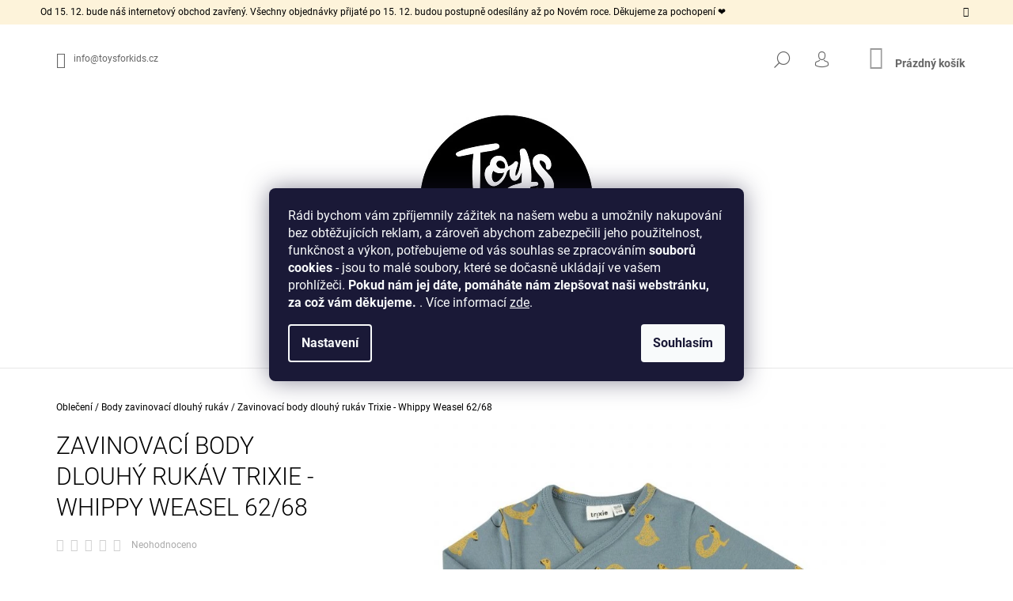

--- FILE ---
content_type: text/html; charset=utf-8
request_url: https://www.toysforkids.cz/obleceni-zavinovaci-body-dlouhy-rukav/cross-over-body-long-62-68-3-6m-whippy-weasel/
body_size: 34326
content:
        <!doctype html><html lang="cs" dir="ltr" class="header-background-light external-fonts-loaded"><head><meta charset="utf-8" /><meta name="viewport" content="width=device-width,initial-scale=1" /><title>toys for kids, dřevěné hračky, udržitelné hračky, montessori hračky, designové polštářky, dětské batůžky, penály, prostírání, bambusové nádobí, láhve, termosky, pokojíček, hry, stavebnice, puzzle, cool papírnictví</title><link rel="preconnect" href="https://cdn.myshoptet.com" /><link rel="dns-prefetch" href="https://cdn.myshoptet.com" /><link rel="preload" href="https://cdn.myshoptet.com/prj/dist/master/cms/libs/jquery/jquery-1.11.3.min.js" as="script" /><link href="https://cdn.myshoptet.com/prj/dist/master/cms/templates/frontend_templates/shared/css/font-face/roboto.css" rel="stylesheet"><link href="https://cdn.myshoptet.com/prj/dist/master/shop/dist/font-shoptet-09.css.be95e2133ad7f561273a.css" rel="stylesheet"><script>
dataLayer = [];
dataLayer.push({'shoptet' : {
    "pageId": 1358,
    "pageType": "productDetail",
    "currency": "CZK",
    "currencyInfo": {
        "decimalSeparator": ",",
        "exchangeRate": 1,
        "priceDecimalPlaces": 2,
        "symbol": "K\u010d",
        "symbolLeft": 0,
        "thousandSeparator": " "
    },
    "language": "cs",
    "projectId": 197063,
    "product": {
        "id": 1136087,
        "guid": "26fa781c-b2dd-11ea-ab8e-ecf4bbd79d2f",
        "hasVariants": false,
        "codes": [
            {
                "code": "03-457",
                "quantity": "2",
                "stocks": [
                    {
                        "id": "ext",
                        "quantity": "2"
                    }
                ]
            }
        ],
        "code": "03-457",
        "name": "Zavinovac\u00ed body dlouh\u00fd ruk\u00e1v Trixie - Whippy Weasel 62\/68",
        "appendix": "",
        "weight": 0.155,
        "manufacturer": "Trixie",
        "manufacturerGuid": "1EF53329DB7767F890B7DA0BA3DED3EE",
        "currentCategory": "Oble\u010den\u00ed | Body zavinovac\u00ed dlouh\u00fd ruk\u00e1v",
        "currentCategoryGuid": "2e975f7b-b492-11ea-beb1-002590dad85e",
        "defaultCategory": "Oble\u010den\u00ed | Body zavinovac\u00ed dlouh\u00fd ruk\u00e1v",
        "defaultCategoryGuid": "2e975f7b-b492-11ea-beb1-002590dad85e",
        "currency": "CZK",
        "priceWithVat": 559
    },
    "stocks": [
        {
            "id": "ext",
            "title": "Sklad",
            "isDeliveryPoint": 0,
            "visibleOnEshop": 1
        }
    ],
    "cartInfo": {
        "id": null,
        "freeShipping": false,
        "freeShippingFrom": 999,
        "leftToFreeGift": {
            "formattedPrice": "0 K\u010d",
            "priceLeft": 0
        },
        "freeGift": false,
        "leftToFreeShipping": {
            "priceLeft": 999,
            "dependOnRegion": 0,
            "formattedPrice": "999 K\u010d"
        },
        "discountCoupon": [],
        "getNoBillingShippingPrice": {
            "withoutVat": 0,
            "vat": 0,
            "withVat": 0
        },
        "cartItems": [],
        "taxMode": "ORDINARY"
    },
    "cart": [],
    "customer": {
        "priceRatio": 1,
        "priceListId": 1,
        "groupId": null,
        "registered": false,
        "mainAccount": false
    }
}});
dataLayer.push({'cookie_consent' : {
    "marketing": "denied",
    "analytics": "denied"
}});
document.addEventListener('DOMContentLoaded', function() {
    shoptet.consent.onAccept(function(agreements) {
        if (agreements.length == 0) {
            return;
        }
        dataLayer.push({
            'cookie_consent' : {
                'marketing' : (agreements.includes(shoptet.config.cookiesConsentOptPersonalisation)
                    ? 'granted' : 'denied'),
                'analytics': (agreements.includes(shoptet.config.cookiesConsentOptAnalytics)
                    ? 'granted' : 'denied')
            },
            'event': 'cookie_consent'
        });
    });
});
</script>

<!-- Google Tag Manager -->
<script>(function(w,d,s,l,i){w[l]=w[l]||[];w[l].push({'gtm.start':
new Date().getTime(),event:'gtm.js'});var f=d.getElementsByTagName(s)[0],
j=d.createElement(s),dl=l!='dataLayer'?'&l='+l:'';j.async=true;j.src=
'https://www.googletagmanager.com/gtm.js?id='+i+dl;f.parentNode.insertBefore(j,f);
})(window,document,'script','dataLayer','GTM-MP7RKVQR');</script>
<!-- End Google Tag Manager -->

<meta property="og:type" content="website"><meta property="og:site_name" content="toysforkids.cz"><meta property="og:url" content="https://www.toysforkids.cz/obleceni-zavinovaci-body-dlouhy-rukav/cross-over-body-long-62-68-3-6m-whippy-weasel/"><meta property="og:title" content="toys for kids, dřevěné hračky, udržitelné hračky, montessori hračky, designové polštářky, dětské batůžky, penály, prostírání, bambusové nádobí, láhve, termosky, pokojíček, hry, stavebnice, puzzle, cool papírnictví"><meta name="author" content="Toys For Kids"><meta name="web_author" content="Shoptet.cz"><meta name="dcterms.rightsHolder" content="www.toysforkids.cz"><meta name="robots" content="index,follow"><meta property="og:image" content="https://cdn.myshoptet.com/usr/www.toysforkids.cz/user/shop/big/1136087_trixie-03-456.jpg?5ef0bf33"><meta property="og:description" content="Ekologické hračky, kvalitní hračky z udržitelných zdrojů, použití přírodních barev, designové doplňky do pokojíčku, batůžky, hry, papírnictví. Jen to nejlepší pro vaše děti. Není nám jedno s čím si naše děti hrají. Méně je více."><meta name="description" content="Ekologické hračky, kvalitní hračky z udržitelných zdrojů, použití přírodních barev, designové doplňky do pokojíčku, batůžky, hry, papírnictví. Jen to nejlepší pro vaše děti. Není nám jedno s čím si naše děti hrají. Méně je více."><meta name="google-site-verification" content="125863358"><meta property="product:price:amount" content="559"><meta property="product:price:currency" content="CZK"><style>:root {--color-primary: #9b9b9b;--color-primary-h: 0;--color-primary-s: 0%;--color-primary-l: 61%;--color-primary-hover: #000000;--color-primary-hover-h: 0;--color-primary-hover-s: 0%;--color-primary-hover-l: 0%;--color-secondary: #c0c0c0;--color-secondary-h: 0;--color-secondary-s: 0%;--color-secondary-l: 75%;--color-secondary-hover: #9b9b9b;--color-secondary-hover-h: 0;--color-secondary-hover-s: 0%;--color-secondary-hover-l: 61%;--color-tertiary: #000000;--color-tertiary-h: 0;--color-tertiary-s: 0%;--color-tertiary-l: 0%;--color-tertiary-hover: #000000;--color-tertiary-hover-h: 0;--color-tertiary-hover-s: 0%;--color-tertiary-hover-l: 0%;--color-header-background: #ffffff;--template-font: "Roboto";--template-headings-font: "Roboto";--header-background-url: none;--cookies-notice-background: #1A1937;--cookies-notice-color: #F8FAFB;--cookies-notice-button-hover: #f5f5f5;--cookies-notice-link-hover: #27263f;--templates-update-management-preview-mode-content: "Náhled aktualizací šablony je aktivní pro váš prohlížeč."}</style>
    
    <link href="https://cdn.myshoptet.com/prj/dist/master/shop/dist/main-09.less.d7bab9467edf97589f2f.css" rel="stylesheet" />
        
    <script>var shoptet = shoptet || {};</script>
    <script src="https://cdn.myshoptet.com/prj/dist/master/shop/dist/main-3g-header.js.05f199e7fd2450312de2.js"></script>
<!-- User include --><!-- api 427(81) html code header -->
<link rel="stylesheet" href="https://cdn.myshoptet.com/usr/api2.dklab.cz/user/documents/_doplnky/instagram/197063/8/197063_8.css" type="text/css" /><style>
        :root {
            --dklab-instagram-header-color: #000000;  
            --dklab-instagram-header-background: #DDDDDD;  
            --dklab-instagram-font-weight: 700;
            --dklab-instagram-font-size: 180%;
            --dklab-instagram-logoUrl: url(https://cdn.myshoptet.com/usr/api2.dklab.cz/user/documents/_doplnky/instagram/img/logo-cerna.png); 
            --dklab-instagram-logo-size-width: 40px;
            --dklab-instagram-logo-size-height: 40px;                        
            --dklab-instagram-hover-content: 0;                        
            --dklab-instagram-padding: 0px;                        
            --dklab-instagram-border-color: #888888;
            
        }
        </style>
<!-- service 427(81) html code header -->
<link rel="stylesheet" href="https://cdn.myshoptet.com/usr/api2.dklab.cz/user/documents/_doplnky/instagram/font/instagramplus.css" type="text/css" />

<!-- service 1602(1192) html code header -->
<style>
:root {
  --shk5-box-background: #f3f7d8;
  --shk5-box-border-c: #c7db24;
  --shk5-box-title-c: #596400;
  --shk5-row-border-c: #9db00266;
  --shk5-text-stock: #9db002;
  --shk5-text-stock-empty: #fb0700;
}

.shkDetailStock {
  background-color: var(--shk5-box-background);
  border: 1px solid var(--shk5-box-border-c);
  padding: 10px 20px;
  color: var(--shk5-text-stock);
  margin-bottom: 16px;
  width: 100%;
}
.shkDetailStock__title {
  font-weight: 700;
  text-transform: uppercase;
  font-size: 16px;
  padding-bottom: 10px;
  display: block;
  color: var(--shk5-box-title-c);
}
.shkDetailStock__row.shkDetailStock__row--warehouse {
	display: flex;
  font-size: 15px;
  padding-bottom: 3px;
  margin-bottom: 4px;
  border-bottom: 1px dashed var(--shk5-row-border-c);
  justify-content: space-between;
}
.shkDetailStock__row.shkDetailStock__row--warehouse:hover {
  font-weight: 700;
  border-bottom: 1px solid;
}
.shkDetailStock__col:nth-of-type(2) {
    font-weight: 700;
    padding-left: 10px;
    white-space: nowrap;
}
.shkDetailStock__row.shkDetailStock__row--warehouse:hover .shkDetailStock__col:nth-of-type(2) {
    font-weight: 800;
}
.shkDetailStock__row.shkDetailStock__row--warehouse.shkDetailStock__row--stockEmpty {
	color: var(--shk5-text-stock-empty);
}
.shkDetailStock__row.shkDetailStock__row--warehouse:last-of-type,
.shkDetailStock__row.shkDetailStock__row--warehouse:last-of-type:hover {
	border-bottom: none;
}

.template-14 .shkDetailStock {
	border-radius: 8px;
}
.template-12 .shkDetailStock {
	margin-top: -1px;
}
.template-09 .shkDetailStock {
	width: 100%;
}
.template-05 .shkDetailStock {
  margin-bottom: 0;
  margin-top: 10px;
}
@media only screen and (max-width: 40.063em) {
  .template-05 .shkDetailStock {
    margin-bottom: 6px;
  }
}
.template-04 .shkDetailStock {
	margin-bottom: 6px;
}
.template-04 .shkDetailStock__row.shkDetailStock__row--warehouse {
	font-size: 14px;
	padding-bottom: 5px;
  margin-bottom: 6px;
}

.fix-detail-header .shkDetailStock {
	display: none;
}

/* Vlastní řazení prodejen */
.shkDetailStock--customOrder {
    display: flex;
    flex-direction: column;
}
.shkDetailStock--customOrder .shkDetailStock__row.shkDetailStock__row--warehouse {
    border-bottom: 1px dashed var(--shk5-row-border-c);
}
.shkDetailStock--customOrder .shkDetailStock__row.shkDetailStock__row--warehouse:hover {
        border-bottom: 1px solid;
}
.shkDetailStock--customOrder .shkDetailStock__row--warehouse.shkDetailStock__row--isLast,
.shkDetailStock--customOrder .shkDetailStock__row--warehouse.shkDetailStock__row--isLast:hover {
    border-bottom: none;
}

/* Vlastní popisky k prodejnám */
.shkDetailStock__customDesc {
    display: block;
    font-size: 13px;
}

/* Dodatečná optimalizace pro merkur */
@media screen and (max-width: 767px) {
    .paxio-merkur .shkDetailStock {
      margin-top: 10px;
    }
}
@media screen and (max-width: 479px) {
    .paxio-merkur .p-detail .add-to-cart .quantity {
      position: inherit;
      bottom: 0;
    }
}
</style>
<!-- project html code header -->
<meta name="facebook-domain-verification" content="tbuora132lobzt023p1d3vr1oz66rv" />
<link rel="stylesheet" href="https://use.fontawesome.com/releases/v5.0.11/css/all.css" integrity="sha384-p2jx59pefphTFIpeqCcISO9MdVfIm4pNnsL08A6v5vaQc4owkQqxMV8kg4Yvhaw/" crossorigin="anonymous">
<style type="text/css">
.menu-helper {
    right: 0px !important;
}
.icon-login-before::before, .icon-login-after::after {
    display: none !important;
}
#column-l-in #categories .categories .topic, #column-r #categories .categories .topic { color: #010066  }
.navigation .menu-element-link, .menu-element-wrap-active a {
    color: #000;
}
.currency-switcher.large-6.medium-6.small-6.columns.text-right.list-inline {
  width: 100% !important;
}

</style>

<style>
@media (min-width: 1200px){
.header-cart-wrap > div {
    border-color: transparent;
}
#logo {
  float: right !important;
  left: 50px !important;
  position: relative !important;
}
.search-submit {
  color: black !important;
}
.search-submit:hover {
  color: white !important;
  background: black !important;
}
#navigation {
	width: 100%;
}
}
/*.btn.btn-plain, a.btn.btn-plain {
    background-color: var(--color-tertiary-hover);
    border-color: transparent;
    color: var(--shk5-box-border-c);
}*/
/*.btn.btn-plain, a.btn.btn-plain {
    background-color: var(--shk5-box-border-c);
    border-color: transparent;
    color: var(--color-tertiary-hover);
}
.btn.btn-plain, a.btn.btn-plain:hover {
    background-color: var(var(--shk5-text-stock));
    /*border-color: transparent;
    color: var(--color-tertiary-hover);*/
}
/*.btn.btn-cart, .btn.btn-conversion, a.btn.btn-cart, a.btn.btn-conversion {
    background-color: var(--shk5-box-border-c);
    border-color: rgba(193, 193, 193, 0);
    color: var(--_color-header-mobile-text);
}*/
</style>

<link rel="apple-touch-icon" sizes="180x180" href="/user/documents/apple-touch-icon.png">
<link rel="icon" type="image/png" sizes="32x32" href="/user/documents/favicon-32x32.png">
<link rel="icon" type="image/png" sizes="16x16" href="/user/documents/favicon-16x16.png">
<link rel="manifest" href="/user/documents/site.webmanifest">
<link rel="mask-icon" href="/user/documents/safari-pinned-tab.svg" color="#5bbad5">
<link rel="shortcut icon" href="/user/documents/favicon.ico">
<meta name="msapplication-TileColor" content="#da532c">
<meta name="msapplication-config" content="/user/documents/browserconfig.xml">
<meta name="theme-color" content="#ffffff">

<meta name="msvalidate.01" content="EA27ED912DB5EB195D6E0AD75C048668" />

<!-- /User include --><link rel="canonical" href="https://www.toysforkids.cz/obleceni-zavinovaci-body-dlouhy-rukav/cross-over-body-long-62-68-3-6m-whippy-weasel/" />    <script>
        var _hwq = _hwq || [];
        _hwq.push(['setKey', '500C1FD8D851753FAB5B14C6698AA9C9']);
        _hwq.push(['setTopPos', '200']);
        _hwq.push(['showWidget', '21']);
        (function() {
            var ho = document.createElement('script');
            ho.src = 'https://cz.im9.cz/direct/i/gjs.php?n=wdgt&sak=500C1FD8D851753FAB5B14C6698AA9C9';
            var s = document.getElementsByTagName('script')[0]; s.parentNode.insertBefore(ho, s);
        })();
    </script>
<script>!function(){var t={9196:function(){!function(){var t=/\[object (Boolean|Number|String|Function|Array|Date|RegExp)\]/;function r(r){return null==r?String(r):(r=t.exec(Object.prototype.toString.call(Object(r))))?r[1].toLowerCase():"object"}function n(t,r){return Object.prototype.hasOwnProperty.call(Object(t),r)}function e(t){if(!t||"object"!=r(t)||t.nodeType||t==t.window)return!1;try{if(t.constructor&&!n(t,"constructor")&&!n(t.constructor.prototype,"isPrototypeOf"))return!1}catch(t){return!1}for(var e in t);return void 0===e||n(t,e)}function o(t,r,n){this.b=t,this.f=r||function(){},this.d=!1,this.a={},this.c=[],this.e=function(t){return{set:function(r,n){u(c(r,n),t.a)},get:function(r){return t.get(r)}}}(this),i(this,t,!n);var e=t.push,o=this;t.push=function(){var r=[].slice.call(arguments,0),n=e.apply(t,r);return i(o,r),n}}function i(t,n,o){for(t.c.push.apply(t.c,n);!1===t.d&&0<t.c.length;){if("array"==r(n=t.c.shift()))t:{var i=n,a=t.a;if("string"==r(i[0])){for(var f=i[0].split("."),s=f.pop(),p=(i=i.slice(1),0);p<f.length;p++){if(void 0===a[f[p]])break t;a=a[f[p]]}try{a[s].apply(a,i)}catch(t){}}}else if("function"==typeof n)try{n.call(t.e)}catch(t){}else{if(!e(n))continue;for(var l in n)u(c(l,n[l]),t.a)}o||(t.d=!0,t.f(t.a,n),t.d=!1)}}function c(t,r){for(var n={},e=n,o=t.split("."),i=0;i<o.length-1;i++)e=e[o[i]]={};return e[o[o.length-1]]=r,n}function u(t,o){for(var i in t)if(n(t,i)){var c=t[i];"array"==r(c)?("array"==r(o[i])||(o[i]=[]),u(c,o[i])):e(c)?(e(o[i])||(o[i]={}),u(c,o[i])):o[i]=c}}window.DataLayerHelper=o,o.prototype.get=function(t){var r=this.a;t=t.split(".");for(var n=0;n<t.length;n++){if(void 0===r[t[n]])return;r=r[t[n]]}return r},o.prototype.flatten=function(){this.b.splice(0,this.b.length),this.b[0]={},u(this.a,this.b[0])}}()}},r={};function n(e){var o=r[e];if(void 0!==o)return o.exports;var i=r[e]={exports:{}};return t[e](i,i.exports,n),i.exports}n.n=function(t){var r=t&&t.__esModule?function(){return t.default}:function(){return t};return n.d(r,{a:r}),r},n.d=function(t,r){for(var e in r)n.o(r,e)&&!n.o(t,e)&&Object.defineProperty(t,e,{enumerable:!0,get:r[e]})},n.o=function(t,r){return Object.prototype.hasOwnProperty.call(t,r)},function(){"use strict";n(9196)}()}();</script>    <!-- Global site tag (gtag.js) - Google Analytics -->
    <script async src="https://www.googletagmanager.com/gtag/js?id=17556382171"></script>
    <script>
        
        window.dataLayer = window.dataLayer || [];
        function gtag(){dataLayer.push(arguments);}
        

                    console.debug('default consent data');

            gtag('consent', 'default', {"ad_storage":"denied","analytics_storage":"denied","ad_user_data":"denied","ad_personalization":"denied","wait_for_update":500});
            dataLayer.push({
                'event': 'default_consent'
            });
        
        gtag('js', new Date());

        
        
                gtag('config', 'AW-809381660', {"allow_enhanced_conversions":true});
        
                gtag('config', 'AW-17556382171', {"allow_enhanced_conversions":true});
        
        
        
        
        
        
        
        
        
        
        
        
        
        
        
        
        
        document.addEventListener('DOMContentLoaded', function() {
            if (typeof shoptet.tracking !== 'undefined') {
                for (var id in shoptet.tracking.bannersList) {
                    gtag('event', 'view_promotion', {
                        "send_to": "UA",
                        "promotions": [
                            {
                                "id": shoptet.tracking.bannersList[id].id,
                                "name": shoptet.tracking.bannersList[id].name,
                                "position": shoptet.tracking.bannersList[id].position
                            }
                        ]
                    });
                }
            }

            shoptet.consent.onAccept(function(agreements) {
                if (agreements.length !== 0) {
                    console.debug('gtag consent accept');
                    var gtagConsentPayload =  {
                        'ad_storage': agreements.includes(shoptet.config.cookiesConsentOptPersonalisation)
                            ? 'granted' : 'denied',
                        'analytics_storage': agreements.includes(shoptet.config.cookiesConsentOptAnalytics)
                            ? 'granted' : 'denied',
                                                                                                'ad_user_data': agreements.includes(shoptet.config.cookiesConsentOptPersonalisation)
                            ? 'granted' : 'denied',
                        'ad_personalization': agreements.includes(shoptet.config.cookiesConsentOptPersonalisation)
                            ? 'granted' : 'denied',
                        };
                    console.debug('update consent data', gtagConsentPayload);
                    gtag('consent', 'update', gtagConsentPayload);
                    dataLayer.push(
                        { 'event': 'update_consent' }
                    );
                }
            });
        });
    </script>
<!-- Start Srovname.cz Pixel -->
<script type="text/plain" data-cookiecategory="analytics">
    !(function (e, n, t, a, s, o, r) {
        e[a] ||
        (((s = e[a] = function () {
            s.process ? s.process.apply(s, arguments) : s.queue.push(arguments);
        }).queue = []),
            ((o = n.createElement(t)).async = 1),
            (o.src = "https://tracking.srovname.cz/srovnamepixel.js"),
            (o.dataset.srv9 = "1"),
            (r = n.getElementsByTagName(t)[0]).parentNode.insertBefore(o, r));
    })(window, document, "script", "srovname");
    srovname("init", "bcdf04335c1a55c82417c34887b24ba9");
</script>
<!-- End Srovname.cz Pixel -->
<script>
    (function(t, r, a, c, k, i, n, g) { t['ROIDataObject'] = k;
    t[k]=t[k]||function(){ (t[k].q=t[k].q||[]).push(arguments) },t[k].c=i;n=r.createElement(a),
    g=r.getElementsByTagName(a)[0];n.async=1;n.src=c;g.parentNode.insertBefore(n,g)
    })(window, document, 'script', '//www.heureka.cz/ocm/sdk.js?source=shoptet&version=2&page=product_detail', 'heureka', 'cz');

    heureka('set_user_consent', 0);
</script>
</head><body class="desktop id-1358 in-obleceni-zavinovaci-body-dlouhy-rukav template-09 type-product type-detail one-column-body columns-1 ums_forms_redesign--off ums_a11y_category_page--on ums_discussion_rating_forms--off ums_flags_display_unification--on ums_a11y_login--on mobile-header-version-0"><noscript>
    <style>
        #header {
            padding-top: 0;
            position: relative !important;
            top: 0;
        }
        .header-navigation {
            position: relative !important;
        }
        .overall-wrapper {
            margin: 0 !important;
        }
        body:not(.ready) {
            visibility: visible !important;
        }
    </style>
    <div class="no-javascript">
        <div class="no-javascript__title">Musíte změnit nastavení vašeho prohlížeče</div>
        <div class="no-javascript__text">Podívejte se na: <a href="https://www.google.com/support/bin/answer.py?answer=23852">Jak povolit JavaScript ve vašem prohlížeči</a>.</div>
        <div class="no-javascript__text">Pokud používáte software na blokování reklam, může být nutné povolit JavaScript z této stránky.</div>
        <div class="no-javascript__text">Děkujeme.</div>
    </div>
</noscript>

        <div id="fb-root"></div>
        <script>
            window.fbAsyncInit = function() {
                FB.init({
//                    appId            : 'your-app-id',
                    autoLogAppEvents : true,
                    xfbml            : true,
                    version          : 'v19.0'
                });
            };
        </script>
        <script async defer crossorigin="anonymous" src="https://connect.facebook.net/cs_CZ/sdk.js"></script>
<!-- Google Tag Manager (noscript) -->
<noscript><iframe src="https://www.googletagmanager.com/ns.html?id=GTM-MP7RKVQR"
height="0" width="0" style="display:none;visibility:hidden"></iframe></noscript>
<!-- End Google Tag Manager (noscript) -->

    <div class="siteCookies siteCookies--center siteCookies--dark js-siteCookies" role="dialog" data-testid="cookiesPopup" data-nosnippet>
        <div class="siteCookies__form">
            <div class="siteCookies__content">
                <div class="siteCookies__text">
                    <span>Rádi bychom vám zpříjemnily zážitek na našem webu a umožnily nakupování bez obtěžujících reklam, a zároveň abychom zabezpečili jeho použitelnost, funkčnost a výkon, potřebujeme od vás souhlas se zpracováním </span><strong>souborů cookies</strong><span> - jsou to malé soubory, které se dočasně ukládají ve vašem prohlížeči. </span><strong>Pokud nám jej dáte, pomáháte nám zlepšovat naši webstránku, za což vám děkujeme.</strong><span> </span>. Více informací <a href="http://www.trixie-baby.cz/podminky-ochrany-osobnich-udaju/" target="\" _blank="">zde</a>.
                </div>
                <p class="siteCookies__links">
                    <button class="siteCookies__link js-cookies-settings" aria-label="Nastavení cookies" data-testid="cookiesSettings">Nastavení</button>
                </p>
            </div>
            <div class="siteCookies__buttonWrap">
                                <button class="siteCookies__button js-cookiesConsentSubmit" value="all" aria-label="Přijmout cookies" data-testid="buttonCookiesAccept">Souhlasím</button>
            </div>
        </div>
        <script>
            document.addEventListener("DOMContentLoaded", () => {
                const siteCookies = document.querySelector('.js-siteCookies');
                document.addEventListener("scroll", shoptet.common.throttle(() => {
                    const st = document.documentElement.scrollTop;
                    if (st > 1) {
                        siteCookies.classList.add('siteCookies--scrolled');
                    } else {
                        siteCookies.classList.remove('siteCookies--scrolled');
                    }
                }, 100));
            });
        </script>
    </div>
<a href="#content" class="skip-link sr-only">Přejít na obsah</a><div class="overall-wrapper"><div class="site-msg information"><div class="container"><div class="text">Od 15. 12. bude náš internetový obchod zavřený. Všechny objednávky přijaté po 15. 12. budou postupně odesílány až po Novém roce.
Děkujeme za pochopení ❤️</div><div class="close js-close-information-msg"></div></div></div><div class="user-action">    <dialog id="login" class="dialog dialog--modal dialog--fullscreen js-dialog--modal" aria-labelledby="loginHeading">
        <div class="dialog__close dialog__close--arrow">
                        <button type="button" class="btn toggle-window-arr" data-dialog-close data-testid="backToShop">Zpět <span>do obchodu</span></button>
            </div>
        <div class="dialog__wrapper">
            <div class="dialog__content dialog__content--form">
                <div class="dialog__header">
                    <h2 id="loginHeading" class="dialog__heading dialog__heading--login">Přihlášení k vašemu účtu</h2>
                </div>
                <div id="customerLogin" class="dialog__body">
                    <form action="/action/Customer/Login/" method="post" id="formLoginIncluded" class="csrf-enabled formLogin" data-testid="formLogin"><input type="hidden" name="referer" value="" /><div class="form-group"><div class="input-wrapper email js-validated-element-wrapper no-label"><input type="email" name="email" class="form-control" autofocus placeholder="E-mailová adresa (např. jan@novak.cz)" data-testid="inputEmail" autocomplete="email" required /></div></div><div class="form-group"><div class="input-wrapper password js-validated-element-wrapper no-label"><input type="password" name="password" class="form-control" placeholder="Heslo" data-testid="inputPassword" autocomplete="current-password" required /><span class="no-display">Nemůžete vyplnit toto pole</span><input type="text" name="surname" value="" class="no-display" /></div></div><div class="form-group"><div class="login-wrapper"><button type="submit" class="btn btn-secondary btn-text btn-login" data-testid="buttonSubmit">Přihlásit se</button><div class="password-helper"><a href="/registrace/" data-testid="signup" rel="nofollow">Nová registrace</a><a href="/klient/zapomenute-heslo/" rel="nofollow">Zapomenuté heslo</a></div></div></div><div class="social-login-buttons"><div class="social-login-buttons-divider"><span>nebo</span></div><div class="form-group"><a href="/action/Social/login/?provider=Facebook" class="login-btn facebook" rel="nofollow"><span class="login-facebook-icon"></span><strong>Přihlásit se přes Facebook</strong></a></div><div class="form-group"><a href="/action/Social/login/?provider=Seznam" class="login-btn seznam" rel="nofollow"><span class="login-seznam-icon"></span><strong>Přihlásit se přes Seznam</strong></a></div></div></form>
                </div>
            </div>
        </div>
    </dialog>
</div><header id="header"><div class="container navigation-wrapper">
            <div class="top-nav">
    <a href="mailto:info@toysforkids.cz" class="project-email" data-testid="contactboxEmail"><span>info@toysforkids.cz</span></a>
    <ul class="nav-list top-nav-right">
        <li class="subnav-left">
            <ul class="nav-list top-nav-bar">
                <li>
                    <a href="#" class="btn btn-icon btn-plain toggle-window icon-search" data-target="search" data-testid="linkSearchIcon">
                        <span class="sr-only">Hledat</span>
                    </a>
                </li>

                                    <li class="top-nav-login">
                        
        <button class="btn btn-icon btn-plain icon-login top-nav-button top-nav-button-login" type="button" data-dialog-id="login" aria-haspopup="dialog" aria-controls="login" data-testid="signin">
            <span class="sr-only">Přihlášení</span>
        </button>
                        </li>
                
                <li class="top-nav-currency">
                                    </li>
            </ul>
        </li>

        <li class="subnav-right">
            <div class="nav-list navigation-buttons">
                    
    <a href="/kosik/" class="btn btn-icon toggle-window cart-count" data-target="cart" data-testid="headerCart" rel="nofollow" aria-haspopup="dialog" aria-expanded="false" aria-controls="cart-widget">
        
                <span class="sr-only">Nákupní košík</span>
        
            <span class="cart-price visible-lg-inline-block" data-testid="headerCartPrice">
                                    Prázdný košík                            </span>
        
    
            </a>
                <a href="#" class="btn btn-icon toggle-window toggle-window menu-trigger" data-target="navigation" data-testid="hamburgerMenu">
                    <span class="sr-only">Menu</span>
                </a>
            </div>
        </li>
    </ul>
</div>
        <div class="site-name"><a href="/" data-testid="linkWebsiteLogo"><img src="https://cdn.myshoptet.com/usr/www.toysforkids.cz/user/logos/jpg_230-1.jpg" alt="Toys For Kids" fetchpriority="low" /></a></div>        <nav id="navigation" aria-label="Hlavní menu" data-collapsible="true"><div class="navigation-in menu"><ul class="menu-level-1" role="menubar" data-testid="headerMenuItems"><li class="menu-item-733 ext" role="none"><a href="/hracky/" data-testid="headerMenuItem" role="menuitem" aria-haspopup="true" aria-expanded="false"><b>Hračky</b><span class="submenu-arrow"></span></a><ul class="menu-level-2" aria-label="Hračky" tabindex="-1" role="menu"><li class="menu-item-739" role="none"><a href="/drevene-hracky/" data-image="https://cdn.myshoptet.com/usr/www.toysforkids.cz/user/categories/thumb/trixie_36_184.jpg" data-testid="headerMenuItem" role="menuitem"><span>Dřevěné hračky</span></a>
                        </li><li class="menu-item-745" role="none"><a href="/hracky-drevene-kostky/" data-image="https://cdn.myshoptet.com/usr/www.toysforkids.cz/user/categories/thumb/1131372-3_drevene-kostky.jpg" data-testid="headerMenuItem" role="menuitem"><span>kostky</span></a>
                        </li><li class="menu-item-1064" role="none"><a href="/hracky-hry-2/" data-image="https://cdn.myshoptet.com/usr/www.toysforkids.cz/user/categories/thumb/trixie_35_616_02.jpg" data-testid="headerMenuItem" role="menuitem"><span>Hry</span></a>
                        </li><li class="menu-item-1061" role="none"><a href="/hracky-kreativni-zabava/" data-image="https://cdn.myshoptet.com/usr/www.toysforkids.cz/user/categories/thumb/1130482_ptc241-main.jpg" data-testid="headerMenuItem" role="menuitem"><span>Kreativní zábava</span></a>
                        </li><li class="menu-item-1265" role="none"><a href="/hracky-karneval/" data-image="https://cdn.myshoptet.com/usr/www.toysforkids.cz/user/categories/thumb/trixie_39_213.jpg" data-testid="headerMenuItem" role="menuitem"><span>Karneval</span></a>
                        </li><li class="menu-item-805" role="none"><a href="/hracky-hrajeme-si-na/" data-image="https://cdn.myshoptet.com/usr/www.toysforkids.cz/user/categories/thumb/16338.jpg" data-testid="headerMenuItem" role="menuitem"><span>Hrajeme si na</span></a>
                        </li><li class="menu-item-1058" role="none"><a href="/hracky-magneticke-hracky-2/" data-image="https://cdn.myshoptet.com/usr/www.toysforkids.cz/user/categories/thumb/1131206-1_magnetky-petit-collage.jpg" data-testid="headerMenuItem" role="menuitem"><span>Magnetické hračky</span></a>
                        </li><li class="menu-item-1082" role="none"><a href="/hracky-odrazedla-a-voziky/" data-image="https://cdn.myshoptet.com/usr/www.toysforkids.cz/user/categories/thumb/trixie_36_827.jpg" data-testid="headerMenuItem" role="menuitem"><span>Odrážedla a vozíky</span></a>
                        </li><li class="menu-item-1055" role="none"><a href="/hracky-puzzle-2/" data-image="https://cdn.myshoptet.com/usr/www.toysforkids.cz/user/categories/thumb/1130470-2_fp-space-kid-625x.jpg" data-testid="headerMenuItem" role="menuitem"><span>Puzzle</span></a>
                        </li><li class="menu-item-844" role="none"><a href="/hracky-tahaci-hracky/" data-image="https://cdn.myshoptet.com/usr/www.toysforkids.cz/user/categories/thumb/trixie_36_181.jpg" data-testid="headerMenuItem" role="menuitem"><span>Tahací hračky</span></a>
                        </li><li class="menu-item-1091" role="none"><a href="/hracky-vzdelavaci-hracky/" data-image="https://cdn.myshoptet.com/usr/www.toysforkids.cz/user/categories/thumb/kostky-s-vodou.jpg" data-testid="headerMenuItem" role="menuitem"><span>Vzdělávací hračky</span></a>
                        </li><li class="menu-item-1322" role="none"><a href="/hracky-zahradka/" data-image="https://cdn.myshoptet.com/usr/www.toysforkids.cz/user/categories/thumb/1135388_3804-a1m.jpg" data-testid="headerMenuItem" role="menuitem"><span>Zahrádka a písek</span></a>
                        </li><li class="menu-item-1696" role="none"><a href="/plysove-hracky/" data-image="https://cdn.myshoptet.com/usr/www.toysforkids.cz/user/categories/thumb/trixie_25_207_03.jpg" data-testid="headerMenuItem" role="menuitem"><span>Plyšové hračky</span></a>
                        </li><li class="menu-item-1699" role="none"><a href="/knizky/" data-image="https://cdn.myshoptet.com/usr/www.toysforkids.cz/user/categories/thumb/trixie_35_621_02.jpg" data-testid="headerMenuItem" role="menuitem"><span>Knížky</span></a>
                        </li><li class="menu-item-1714" role="none"><a href="/hracky-pro-nejmensi/" data-image="https://cdn.myshoptet.com/usr/www.toysforkids.cz/user/categories/thumb/trixie_24_266.jpg" data-testid="headerMenuItem" role="menuitem"><span>Hračky pro nejmenší</span></a>
                        </li><li class="menu-item-1720" role="none"><a href="/hracky-100--prirodni-kaucuk/" data-image="https://cdn.myshoptet.com/usr/www.toysforkids.cz/user/categories/thumb/trixie_37_652.jpg" data-testid="headerMenuItem" role="menuitem"><span>Hračky 100% přírodní kaučuk</span></a>
                        </li><li class="menu-item-1833" role="none"><a href="/puppetworld/" data-image="https://cdn.myshoptet.com/usr/www.toysforkids.cz/user/categories/thumb/trixie_92_595.jpg" data-testid="headerMenuItem" role="menuitem"><span>Loutkové divadlo</span></a>
                        </li><li class="menu-item-1842" role="none"><a href="/pletene-hracky/" data-image="https://cdn.myshoptet.com/usr/www.toysforkids.cz/user/categories/thumb/trixie_22_699_01.jpg" data-testid="headerMenuItem" role="menuitem"><span>Pletené hračky</span></a>
                        </li><li class="menu-item-2112" role="none"><a href="/hracky-do-vany/" data-image="https://cdn.myshoptet.com/usr/www.toysforkids.cz/user/categories/thumb/5400858376732.jpg" data-testid="headerMenuItem" role="menuitem"><span>Hračky do vany</span></a>
                        </li></ul></li>
<li class="menu-item-2177" role="none"><a href="/outlet/" data-testid="headerMenuItem" role="menuitem" aria-expanded="false"><b>OUTLET</b></a></li>
<li class="menu-item-871 ext" role="none"><a href="/pro-nejmensi/" data-testid="headerMenuItem" role="menuitem" aria-haspopup="true" aria-expanded="false"><b>Pro nejmenší</b><span class="submenu-arrow"></span></a><ul class="menu-level-2" aria-label="Pro nejmenší" tabindex="-1" role="menu"><li class="menu-item-1112" role="none"><a href="/pro-nejmensi-aktivity-hracky/" data-image="https://cdn.myshoptet.com/usr/www.toysforkids.cz/user/categories/thumb/trixie_24_561.jpg" data-testid="headerMenuItem" role="menuitem"><span>Aktivity hračky</span></a>
                        </li><li class="menu-item-1115" role="none"><a href="/pro-nejmensi-bryndaky/" data-image="https://cdn.myshoptet.com/usr/www.toysforkids.cz/user/categories/thumb/trixie_96_321_1.jpg" data-testid="headerMenuItem" role="menuitem"><span>Bryndáky</span></a>
                        </li><li class="menu-item-1124" role="none"><a href="/pro-nejmensi-deky/" data-image="https://cdn.myshoptet.com/usr/www.toysforkids.cz/user/categories/thumb/trixie_48_066.jpg" data-testid="headerMenuItem" role="menuitem"><span>Deky</span></a>
                        </li><li class="menu-item-1328" role="none"><a href="/pro-nejmensi-hraci-hracky/" data-image="https://cdn.myshoptet.com/usr/www.toysforkids.cz/user/categories/thumb/trixie_24_248.jpg" data-testid="headerMenuItem" role="menuitem"><span>Hrací hračky</span></a>
                        </li><li class="menu-item-1118" role="none"><a href="/pro-nejmensi-hraci-podlozky/" data-image="https://cdn.myshoptet.com/usr/www.toysforkids.cz/user/categories/thumb/trixie_24_275.jpg" data-testid="headerMenuItem" role="menuitem"><span>Hrací podložky pro miminka</span></a>
                        </li><li class="menu-item-1130" role="none"><a href="/pro-nejmensi-klipy-na-dudlik/" data-image="https://cdn.myshoptet.com/usr/www.toysforkids.cz/user/categories/thumb/trixie_22_695.jpg" data-testid="headerMenuItem" role="menuitem"><span>Klipy a držáky na dudlík</span></a>
                        </li><li class="menu-item-1100" role="none"><a href="/pro-nejmensi-kousatka-a-chrastitka/" data-image="https://cdn.myshoptet.com/usr/www.toysforkids.cz/user/categories/thumb/trixie_24_243.jpg" data-testid="headerMenuItem" role="menuitem"><span>Kousátka a chrastítka</span></a>
                        </li><li class="menu-item-1181" role="none"><a href="/pro-nejmensi-manasci-a-muchlacci/" data-image="https://cdn.myshoptet.com/usr/www.toysforkids.cz/user/categories/thumb/trixie_24_249.jpg" data-testid="headerMenuItem" role="menuitem"><span>Maňásci a Muchláčci</span></a>
                        </li><li class="menu-item-1199" role="none"><a href="/pro-nejmensi-piskaci-hracky/" data-image="https://cdn.myshoptet.com/usr/www.toysforkids.cz/user/categories/thumb/trixie_24_247.jpg" data-testid="headerMenuItem" role="menuitem"><span>Pískací hračky</span></a>
                        </li><li class="menu-item-1310" role="none"><a href="/pro-nejmensi-plenky/" data-image="https://cdn.myshoptet.com/usr/www.toysforkids.cz/user/categories/thumb/trixie_13_075_02.jpg" data-testid="headerMenuItem" role="menuitem"><span>Plenky</span></a>
                        </li><li class="menu-item-1187" role="none"><a href="/pro-nejmensi-potahy-na-babybjorn-balance-soft/" data-image="https://cdn.myshoptet.com/usr/www.toysforkids.cz/user/categories/thumb/trixie_10_085.jpg" data-testid="headerMenuItem" role="menuitem"><span>Potahy na Babybjörn® Bouncer Balance Soft</span></a>
                        </li><li class="menu-item-1121" role="none"><a href="/pro-nejmensi-rucniky-a-plenky/" data-image="https://cdn.myshoptet.com/usr/www.toysforkids.cz/user/categories/thumb/trixie_11_851.jpg" data-testid="headerMenuItem" role="menuitem"><span>Ručníky a Osušky</span></a>
                        </li><li class="menu-item-1103" role="none"><a href="/pro-nejmensi-spaci-pytle/" data-image="https://cdn.myshoptet.com/usr/www.toysforkids.cz/user/categories/thumb/trixie_48_048.jpg" data-testid="headerMenuItem" role="menuitem"><span>Spací pytle</span></a>
                        </li><li class="menu-item-1151" role="none"><a href="/pro-nejmensi-zupany-a-ponca/" data-image="https://cdn.myshoptet.com/usr/www.toysforkids.cz/user/categories/thumb/trixie_11_866.jpg" data-testid="headerMenuItem" role="menuitem"><span>Župany a ponča</span></a>
                        </li><li class="menu-item-1412" role="none"><a href="/pro-nejmensi-potahy-na-prebalovaci-podlozku/" data-image="https://cdn.myshoptet.com/usr/www.toysforkids.cz/user/categories/thumb/trixie_11_839_1.jpg" data-testid="headerMenuItem" role="menuitem"><span>Potahy na přebalovací podložku</span></a>
                        </li><li class="menu-item-1430" role="none"><a href="/pro-nejmensi-zinky/" data-image="https://cdn.myshoptet.com/usr/www.toysforkids.cz/user/categories/thumb/trixie_11_832.jpg" data-testid="headerMenuItem" role="menuitem"><span>Žínky</span></a>
                        </li><li class="menu-item-1433" role="none"><a href="/pro-nejmensi-zimni-fusaky/" data-image="https://cdn.myshoptet.com/usr/www.toysforkids.cz/user/categories/thumb/846-1.jpg" data-testid="headerMenuItem" role="menuitem"><span>Zimní fusaky a vložky</span></a>
                        </li><li class="menu-item-1448" role="none"><a href="/pro-nejmensi-stokke-polstarek-tripptrapp/" data-image="https://cdn.myshoptet.com/usr/www.toysforkids.cz/user/categories/thumb/trixie_96_336_1.jpg" data-testid="headerMenuItem" role="menuitem"><span>Polštářek na židličku Stokke Tripp Trapp®</span></a>
                        </li><li class="menu-item-1794" role="none"><a href="/milnikove-karticky/" data-image="https://cdn.myshoptet.com/usr/www.toysforkids.cz/user/categories/thumb/trixie_35_619_04.jpg" data-testid="headerMenuItem" role="menuitem"><span>Milníkové kartičky</span></a>
                        </li><li class="menu-item-1812" role="none"><a href="/kosmetika-pro-miminka/" data-image="https://cdn.myshoptet.com/usr/www.toysforkids.cz/user/categories/thumb/v2box__bottle_oil_wit.jpg" data-testid="headerMenuItem" role="menuitem"><span>Kosmetika pro miminka</span></a>
                        </li><li class="menu-item-1839" role="none"><a href="/kolotoc-nad-postylku/" data-image="https://cdn.myshoptet.com/usr/www.toysforkids.cz/user/categories/thumb/trixie_22_694.jpg" data-testid="headerMenuItem" role="menuitem"><span>Kolotoč nad postýlku</span></a>
                        </li><li class="menu-item-1965" role="none"><a href="/zavesny-retez-na-kocarek/" data-image="https://cdn.myshoptet.com/usr/www.toysforkids.cz/user/categories/thumb/trixie_22_708.jpg" data-testid="headerMenuItem" role="menuitem"><span>Závěsný řetěz na kočárek</span></a>
                        </li><li class="menu-item-2115" role="none"><a href="/hracky-do-vany-2/" data-image="https://cdn.myshoptet.com/usr/www.toysforkids.cz/user/categories/thumb/5400858376749.jpg" data-testid="headerMenuItem" role="menuitem"><span>Hračky do vany</span></a>
                        </li><li class="menu-item-2153" role="none"><a href="/nocni-svetylka-2/" data-image="https://cdn.myshoptet.com/usr/www.toysforkids.cz/user/categories/thumb/5400858181367_1-1.jpg" data-testid="headerMenuItem" role="menuitem"><span>Noční světýlka</span></a>
                        </li></ul></li>
<li class="menu-item-879 ext" role="none"><a href="/pokojicek/" data-testid="headerMenuItem" role="menuitem" aria-haspopup="true" aria-expanded="false"><b>Pokojíček</b><span class="submenu-arrow"></span></a><ul class="menu-level-2" aria-label="Pokojíček" tabindex="-1" role="menu"><li class="menu-item-1052" role="none"><a href="/pokojicek-dekorace/" data-image="https://cdn.myshoptet.com/usr/www.toysforkids.cz/user/categories/thumb/1131212_wwl069-pro-globe8inclassicblackocean-01-hi-1.jpg" data-testid="headerMenuItem" role="menuitem"><span>Dekorace</span></a>
                        </li><li class="menu-item-1097" role="none"><a href="/pokojicek-hraci-skrinky/" data-image="https://cdn.myshoptet.com/usr/www.toysforkids.cz/user/categories/thumb/1131357-1_hudebni-sperkovnice-moulin-roty.jpg" data-testid="headerMenuItem" role="menuitem"><span>Hrací skříňky</span></a>
                        </li><li class="menu-item-1037" role="none"><a href="/pokojicek-koberce/" data-image="https://cdn.myshoptet.com/usr/www.toysforkids.cz/user/categories/thumb/trixie_03_600_01.jpg" data-testid="headerMenuItem" role="menuitem"><span>Koberce</span></a>
                        </li><li class="menu-item-1034" role="none"><a href="/pokojicek-plakaty/" data-image="https://cdn.myshoptet.com/usr/www.toysforkids.cz/user/categories/thumb/1131063-1_plakat-mr-fox.jpg" data-testid="headerMenuItem" role="menuitem"><span>Plakáty</span></a>
                        </li><li class="menu-item-1046" role="none"><a href="/pokojicek-polstarky/" data-image="https://cdn.myshoptet.com/usr/www.toysforkids.cz/user/categories/thumb/1130229_oyoy-rabbit-in-hat-cushion-mini-16221140430-o.jpg" data-testid="headerMenuItem" role="menuitem"><span>Polštářky</span></a>
                        </li><li class="menu-item-1175" role="none"><a href="/pokojicek-zviratka/" data-image="https://cdn.myshoptet.com/usr/www.toysforkids.cz/user/categories/thumb/1142370_trixie-22-690.jpg" data-testid="headerMenuItem" role="menuitem"><span>Zvířátka do pokojíčku</span></a>
                        </li><li class="menu-item-1334" role="none"><a href="/pokojicek-povleceni/" data-image="https://cdn.myshoptet.com/usr/www.toysforkids.cz/user/categories/thumb/1130244_adventure-bedding-adult-36580547886-o-jpg.jpg" data-testid="headerMenuItem" role="menuitem"><span>Povlečení</span></a>
                        </li><li class="menu-item-1340" role="none"><a href="/pokojicek-boxy-a-pytle/" data-image="https://cdn.myshoptet.com/usr/www.toysforkids.cz/user/categories/thumb/trixie_24_546_03.jpg" data-testid="headerMenuItem" role="menuitem"><span>Koše na hračky</span></a>
                        </li><li class="menu-item-1592" role="none"><a href="/pokojicek-zebriny/" data-image="https://cdn.myshoptet.com/usr/www.toysforkids.cz/user/categories/thumb/fitwood-trollstigen-wall-bars-white-birch-diagonally-product-image.jpg" data-testid="headerMenuItem" role="menuitem"><span>Žebřiny a kruhy</span></a>
                        </li><li class="menu-item-1908" role="none"><a href="/detske-kufriky/" data-image="https://cdn.myshoptet.com/usr/www.toysforkids.cz/user/categories/thumb/168823c.jpg" data-testid="headerMenuItem" role="menuitem"><span>Dětské kufříky</span></a>
                        </li><li class="menu-item-2150" role="none"><a href="/nocni-svetylka/" data-image="https://cdn.myshoptet.com/usr/www.toysforkids.cz/user/categories/thumb/5400858181367_1.jpg" data-testid="headerMenuItem" role="menuitem"><span>Noční světýlka</span></a>
                        </li></ul></li>
<li class="menu-item-891 ext" role="none"><a href="/stolovani/" data-testid="headerMenuItem" role="menuitem" aria-haspopup="true" aria-expanded="false"><b>Stolování</b><span class="submenu-arrow"></span></a><ul class="menu-level-2" aria-label="Stolování" tabindex="-1" role="menu"><li class="menu-item-972" role="none"><a href="/stolovani-lahve-na-piti/" data-image="https://cdn.myshoptet.com/usr/www.toysforkids.cz/user/categories/thumb/trixie_41_201.jpg" data-testid="headerMenuItem" role="menuitem"><span>Láhve na pití Trixie Baby</span></a>
                        </li><li class="menu-item-1854" role="none"><a href="/termo-obaly-na-lahve-trixie-baby/" data-image="https://cdn.myshoptet.com/usr/www.toysforkids.cz/user/categories/thumb/trixie_08_210.jpg" data-testid="headerMenuItem" role="menuitem"><span>TERMO OBALY NA LÁHVE TRIXIE BABY</span></a>
                        </li><li class="menu-item-1017" role="none"><a href="/stolovani-nadobi/" data-image="https://cdn.myshoptet.com/usr/www.toysforkids.cz/user/categories/thumb/p_96_439_1.jpg" data-testid="headerMenuItem" role="menuitem"><span>Nádobí</span></a>
                        </li><li class="menu-item-894" role="none"><a href="/stolovani-prostirani/" data-image="https://cdn.myshoptet.com/usr/www.toysforkids.cz/user/categories/thumb/1100956.jpg" data-testid="headerMenuItem" role="menuitem"><span>Prostírání</span></a>
                        </li><li class="menu-item-969" role="none"><a href="/stolovani-termolahve/" data-image="https://cdn.myshoptet.com/usr/www.toysforkids.cz/user/categories/thumb/termo.png" data-testid="headerMenuItem" role="menuitem"><span>Termosky Dopper</span></a>
                        </li><li class="menu-item-1771" role="none"><a href="/termo-lunch-boxy/" data-image="https://cdn.myshoptet.com/usr/www.toysforkids.cz/user/categories/thumb/trixie_20_210.jpg" data-testid="headerMenuItem" role="menuitem"><span>Termo lunch boxy</span></a>
                        </li><li class="menu-item-1789" role="none"><a href="/lahve-na-vodu-dopper/" data-image="https://cdn.myshoptet.com/usr/www.toysforkids.cz/user/categories/thumb/lahve.png" data-testid="headerMenuItem" role="menuitem"><span>Láhve na vodu Dopper</span></a>
                        </li><li class="menu-item-1830" role="none"><a href="/krabicky-na-svacinu/" data-image="https://cdn.myshoptet.com/usr/www.toysforkids.cz/user/categories/thumb/5400858964281_4-1.jpg" data-testid="headerMenuItem" role="menuitem"><span>Krabičky na svačinu</span></a>
                        </li><li class="menu-item-2102" role="none"><a href="/termosky-trixie-baby/" data-image="https://cdn.myshoptet.com/usr/www.toysforkids.cz/user/categories/thumb/p_56_213_1.jpg" data-testid="headerMenuItem" role="menuitem"><span>Termosky Trixie Baby</span></a>
                        </li><li class="menu-item-2168" role="none"><a href="/termoska-na-jidlo-500-ml/" data-image="https://cdn.myshoptet.com/usr/www.toysforkids.cz/user/categories/thumb/19209.jpg" data-testid="headerMenuItem" role="menuitem"><span>Termoska na jídlo 500 ml</span></a>
                        </li><li class="menu-item-2171" role="none"><a href="/termoska-na-jidlo-350-ml/" data-image="https://cdn.myshoptet.com/usr/www.toysforkids.cz/user/categories/thumb/5400858542250_1.jpg" data-testid="headerMenuItem" role="menuitem"><span>Termoska na jídlo 350 ml</span></a>
                        </li></ul></li>
<li class="menu-item-906 ext" role="none"><a href="/pro-rodice/" data-testid="headerMenuItem" role="menuitem" aria-haspopup="true" aria-expanded="false"><b>Pro rodiče</b><span class="submenu-arrow"></span></a><ul class="menu-level-2" aria-label="Pro rodiče" tabindex="-1" role="menu"><li class="menu-item-1070" role="none"><a href="/pro-rodice-lahve-na-vodu/" data-image="https://cdn.myshoptet.com/usr/www.toysforkids.cz/user/categories/thumb/1130444-3.jpg" data-testid="headerMenuItem" role="menuitem"><span>Láhve na vodu Dopper</span></a>
                        </li><li class="menu-item-1079" role="none"><a href="/pro-rodice-prebalovaci-tasky/" data-image="https://cdn.myshoptet.com/usr/www.toysforkids.cz/user/categories/thumb/1131827-4_1131827-prebalovaci-taska-trixie-mountains-1.jpg" data-testid="headerMenuItem" role="menuitem"><span>Přebalovací tašky</span></a>
                        </li><li class="menu-item-1073" role="none"><a href="/pro-rodice-termosky/" data-image="https://cdn.myshoptet.com/usr/www.toysforkids.cz/user/categories/thumb/insulated_combi_001.jpg" data-testid="headerMenuItem" role="menuitem"><span>Termosky Dopper</span></a>
                        </li><li class="menu-item-1786" role="none"><a href="/zinky-pro-rodice/" data-image="https://cdn.myshoptet.com/usr/www.toysforkids.cz/user/categories/thumb/trixie_11_873.jpg" data-testid="headerMenuItem" role="menuitem"><span>Žínky pro rodiče</span></a>
                        </li><li class="menu-item-1851" role="none"><a href="/kabelky-2/" data-image="https://cdn.myshoptet.com/usr/www.toysforkids.cz/user/categories/thumb/1137089-1.jpg" data-testid="headerMenuItem" role="menuitem"><span>Kabelky</span></a>
                        </li></ul></li>
<li class="menu-item-954 ext" role="none"><a href="/papirnictvi/" data-testid="headerMenuItem" role="menuitem" aria-haspopup="true" aria-expanded="false"><b>Papírnictví</b><span class="submenu-arrow"></span></a><ul class="menu-level-2" aria-label="Papírnictví" tabindex="-1" role="menu"><li class="menu-item-987" role="none"><a href="/papirnictvi-knihy/" data-image="https://cdn.myshoptet.com/usr/www.toysforkids.cz/user/categories/thumb/trixie_35_621.jpg" data-testid="headerMenuItem" role="menuitem"><span>Dětské knihy</span></a>
                        </li><li class="menu-item-978" role="none"><a href="/papirnictvi-pastelky/" data-image="https://cdn.myshoptet.com/usr/www.toysforkids.cz/user/categories/thumb/1130494_yst063-pt01.jpg" data-testid="headerMenuItem" role="menuitem"><span>Pastelky a tužky</span></a>
                        </li><li class="menu-item-1002" role="none"><a href="/papirnictvi-penaly-a-kapsicky/" data-image="https://cdn.myshoptet.com/usr/www.toysforkids.cz/user/categories/thumb/trixie_76_207.jpg" data-testid="headerMenuItem" role="menuitem"><span>Penály a taštičky</span></a>
                        </li><li class="menu-item-993" role="none"><a href="/papirnictvi-zapisniky-a-sesity/" data-image="https://cdn.myshoptet.com/usr/www.toysforkids.cz/user/categories/thumb/sesti.png" data-testid="headerMenuItem" role="menuitem"><span>Zápisníky a diáře</span></a>
                        </li></ul></li>
<li class="menu-item-1008 ext" role="none"><a href="/doplnky/" data-testid="headerMenuItem" role="menuitem" aria-haspopup="true" aria-expanded="false"><b>Doplňky</b><span class="submenu-arrow"></span></a><ul class="menu-level-2" aria-label="Doplňky" tabindex="-1" role="menu"><li class="menu-item-1011" role="none"><a href="/doplnky-batohy-a-kabelky/" data-image="https://cdn.myshoptet.com/usr/www.toysforkids.cz/user/categories/thumb/trixie_90_201.jpg" data-testid="headerMenuItem" role="menuitem"><span>Dětské batohy</span></a>
                        </li><li class="menu-item-1023" role="none"><a href="/https-www-toysforkids-cz-doplnky-detska-obuv-/" data-image="https://cdn.myshoptet.com/usr/www.toysforkids.cz/user/categories/thumb/1131156-4_18080-product-sticky-lemon-rain-boots--2.jpg" data-testid="headerMenuItem" role="menuitem"><span>Dětské holinky</span></a>
                        </li><li class="menu-item-1283" role="none"><a href="/doplnky-kufry-na-koleckach/" data-image="https://cdn.myshoptet.com/usr/www.toysforkids.cz/user/categories/thumb/trixie_87_213.jpg" data-testid="headerMenuItem" role="menuitem"><span>Kufry na kolečkách</span></a>
                        </li><li class="menu-item-2156" role="none"><a href="/fotoaparaty/" data-image="https://cdn.myshoptet.com/usr/www.toysforkids.cz/user/categories/thumb/expert_blush.jpg" data-testid="headerMenuItem" role="menuitem"><span>Fotoaparáty pro děti</span></a>
                        </li><li class="menu-item-1163" role="none"><a href="/doplnky-ledvinky/" data-image="https://cdn.myshoptet.com/usr/www.toysforkids.cz/user/categories/thumb/1131506-2_1801400-sticky-lemon-product-fanny-pack-colour-blocking-royal-orange--pastry-pink--cho.jpg" data-testid="headerMenuItem" role="menuitem"><span>Ledvinky</span></a>
                        </li><li class="menu-item-1157" role="none"><a href="/doplnky-ponozky/" data-image="https://cdn.myshoptet.com/usr/www.toysforkids.cz/user/categories/thumb/trixie_42_932_01.jpg" data-testid="headerMenuItem" role="menuitem"><span>Ponožky a Punčocháče</span></a>
                        </li><li class="menu-item-1418" role="none"><a href="/doplnky-masky/" data-image="https://cdn.myshoptet.com/usr/www.toysforkids.cz/user/categories/thumb/trixie_39_210.jpg" data-testid="headerMenuItem" role="menuitem"><span>Masky</span></a>
                        </li><li class="menu-item-1424" role="none"><a href="/doplnky-party/" data-image="https://cdn.myshoptet.com/usr/www.toysforkids.cz/user/categories/thumb/167806a.jpg" data-testid="headerMenuItem" role="menuitem"><span>Párty</span></a>
                        </li><li class="menu-item-1622" role="none"><a href="/kapsicky-na-iphone/" data-image="https://cdn.myshoptet.com/usr/www.toysforkids.cz/user/categories/thumb/1801960_-_sticky_lemon_-_phone_pouch_-_buddy_brown.png" data-testid="headerMenuItem" role="menuitem"><span>Kapsičky na Iphone</span></a>
                        </li><li class="menu-item-1649" role="none"><a href="/roll-bagy/" data-image="https://cdn.myshoptet.com/usr/www.toysforkids.cz/user/categories/thumb/trixie_75_213.jpg" data-testid="headerMenuItem" role="menuitem"><span>Roll bagy</span></a>
                        </li><li class="menu-item-1655" role="none"><a href="/kabelky/" data-image="https://cdn.myshoptet.com/usr/www.toysforkids.cz/user/categories/thumb/trixie_74_213.jpg" data-testid="headerMenuItem" role="menuitem"><span>Kabelky</span></a>
                        </li><li class="menu-item-1729" role="none"><a href="/ksiltovky-2/" data-image="https://cdn.myshoptet.com/usr/www.toysforkids.cz/user/categories/thumb/trixie_23_759_02.jpg" data-testid="headerMenuItem" role="menuitem"><span>Kšiltovky</span></a>
                        </li><li class="menu-item-1744" role="none"><a href="/plastenky-2/" data-image="https://cdn.myshoptet.com/usr/www.toysforkids.cz/user/categories/thumb/trixie_38_910.jpg" data-testid="headerMenuItem" role="menuitem"><span>Bundy do deště</span></a>
                        </li><li class="menu-item-1750" role="none"><a href="/kosmetika/" data-image="https://cdn.myshoptet.com/usr/www.toysforkids.cz/user/categories/thumb/rekaxingbathf_wit.jpg" data-testid="headerMenuItem" role="menuitem"><span>Kosmetika</span></a>
                        </li><li class="menu-item-1762" role="none"><a href="/sportovni-pytle/" data-image="https://cdn.myshoptet.com/usr/www.toysforkids.cz/user/categories/thumb/trixie_19_210.jpg" data-testid="headerMenuItem" role="menuitem"><span>Sportovní pytle</span></a>
                        </li><li class="menu-item-1768" role="none"><a href="/svacinove-termo-boxy/" data-image="https://cdn.myshoptet.com/usr/www.toysforkids.cz/user/categories/thumb/trixie_20_219.jpg" data-testid="headerMenuItem" role="menuitem"><span>Svačinové termo boxy</span></a>
                        </li><li class="menu-item-1774" role="none"><a href="/toaletni-tasticky/" data-image="https://cdn.myshoptet.com/usr/www.toysforkids.cz/user/categories/thumb/trixie_21_217.jpg" data-testid="headerMenuItem" role="menuitem"><span>Toaletní taštičky</span></a>
                        </li><li class="menu-item-1780" role="none"><a href="/destniky/" data-image="https://cdn.myshoptet.com/usr/www.toysforkids.cz/user/categories/thumb/trixie_38_213.jpg" data-testid="headerMenuItem" role="menuitem"><span>Deštníky</span></a>
                        </li><li class="menu-item-1708" role="none"><a href="/darkove-poukazy/" data-image="https://cdn.myshoptet.com/usr/www.toysforkids.cz/user/categories/thumb/1136666-1.jpg" data-testid="headerMenuItem" role="menuitem"><span>Dárkové poukazy</span></a>
                        </li><li class="menu-item-1875" role="none"><a href="/zubni-kartacky/" data-image="https://cdn.myshoptet.com/usr/www.toysforkids.cz/user/categories/thumb/1136546-1.jpg" data-testid="headerMenuItem" role="menuitem"><span>Zubní kartáčky</span></a>
                        </li></ul></li>
<li class="menu-item-1253 ext" role="none"><a href="/obleceni/" data-testid="headerMenuItem" role="menuitem" aria-haspopup="true" aria-expanded="false"><b>Oblečení</b><span class="submenu-arrow"></span></a><ul class="menu-level-2" aria-label="Oblečení" tabindex="-1" role="menu"><li class="menu-item-1274" role="none"><a href="/obleceni-body-kratky-rukav/" data-image="https://cdn.myshoptet.com/usr/www.toysforkids.cz/user/categories/thumb/trixie_10_419.jpg" data-testid="headerMenuItem" role="menuitem"><span>Body krátký rukáv</span></a>
                        </li><li class="menu-item-1292" role="none"><a href="/obleceni-body-dlouhy-rukav/" data-image="https://cdn.myshoptet.com/usr/www.toysforkids.cz/user/categories/thumb/trixie_10_422.jpg" data-testid="headerMenuItem" role="menuitem"><span>Body dlouhý rukáv</span></a>
                        </li><li class="menu-item-1268" role="none"><a href="/obleceni-karneval/" data-image="https://cdn.myshoptet.com/usr/www.toysforkids.cz/user/categories/thumb/trixie_39_217.jpg" data-testid="headerMenuItem" role="menuitem"><span>Karneval</span></a>
                        </li><li class="menu-item-1298" role="none"><a href="/obleceni-klobouky/" data-image="https://cdn.myshoptet.com/usr/www.toysforkids.cz/user/categories/thumb/trixie_10_088.jpg" data-testid="headerMenuItem" role="menuitem"><span>Klobouky</span></a>
                        </li><li class="menu-item-1304" role="none"><a href="/obleceni-mikiny/" data-image="https://cdn.myshoptet.com/usr/www.toysforkids.cz/user/categories/thumb/trixie_04_729.jpg" data-testid="headerMenuItem" role="menuitem"><span>Mikiny</span></a>
                        </li><li class="menu-item-1259" role="none"><a href="/obleceni-overaly/" data-image="https://cdn.myshoptet.com/usr/www.toysforkids.cz/user/categories/thumb/trixie_09_452.jpg" data-testid="headerMenuItem" role="menuitem"><span>Overaly </span></a>
                        </li><li class="menu-item-1256" role="none"><a href="/obleceni-pyzama-a-kosile/" data-image="https://cdn.myshoptet.com/usr/www.toysforkids.cz/user/categories/thumb/trixie_09_477.jpg" data-testid="headerMenuItem" role="menuitem"><span>Pyžama a košile</span></a>
                        </li><li class="menu-item-1316" role="none"><a href="/obleceni-trika/" data-image="https://cdn.myshoptet.com/usr/www.toysforkids.cz/user/categories/thumb/trixie_01_705.jpg" data-testid="headerMenuItem" role="menuitem"><span>Trika</span></a>
                        </li><li class="menu-item-1358 active" role="none"><a href="/obleceni-zavinovaci-body-dlouhy-rukav/" data-image="https://cdn.myshoptet.com/usr/www.toysforkids.cz/user/categories/thumb/trixie_09_457.jpg" data-testid="headerMenuItem" role="menuitem"><span>Body zavinovací dlouhý rukáv</span></a>
                        </li><li class="menu-item-1361" role="none"><a href="/obleceni-zavinovaci-body-kratky-rukav/" data-image="https://cdn.myshoptet.com/usr/www.toysforkids.cz/user/categories/thumb/trixie_09_455.jpg" data-testid="headerMenuItem" role="menuitem"><span>Body zavinovací krátký rukáv</span></a>
                        </li><li class="menu-item-1454" role="none"><a href="/obleceni-spodni-pradlo/" data-image="https://cdn.myshoptet.com/usr/www.toysforkids.cz/user/categories/thumb/4320.jpg" data-testid="headerMenuItem" role="menuitem"><span>Spodní prádlo</span></a>
                        </li><li class="menu-item-1598" role="none"><a href="/obleceni-ponozky-2/" data-image="https://cdn.myshoptet.com/usr/www.toysforkids.cz/user/categories/thumb/trixie_42_933_01.jpg" data-testid="headerMenuItem" role="menuitem"><span>Ponožky a Punčocháče</span></a>
                        </li><li class="menu-item-1726" role="none"><a href="/ksiltovky/" data-image="https://cdn.myshoptet.com/usr/www.toysforkids.cz/user/categories/thumb/trixie_23_765.jpg" data-testid="headerMenuItem" role="menuitem"><span>Kšiltovky</span></a>
                        </li><li class="menu-item-1741" role="none"><a href="/bundy-do-deste/" data-image="https://cdn.myshoptet.com/usr/www.toysforkids.cz/user/categories/thumb/trixie_38_910-1.jpg" data-testid="headerMenuItem" role="menuitem"><span>Bundy do deště</span></a>
                        </li></ul></li>
<li class="menu-item-1481 ext" role="none"><a href="/kolekce/" data-testid="headerMenuItem" role="menuitem" aria-haspopup="true" aria-expanded="false"><b>Inspirace podle kolekce</b><span class="submenu-arrow"></span></a><ul class="menu-level-2" aria-label="Inspirace podle kolekce" tabindex="-1" role="menu"><li class="menu-item-1484" role="none"><a href="/kolekce-silly-sloth/" data-image="https://cdn.myshoptet.com/usr/www.toysforkids.cz/user/categories/thumb/080.jpg" data-testid="headerMenuItem" role="menuitem"><span>Silly Sloth</span></a>
                        </li><li class="menu-item-1487" role="none"><a href="/kolekce-sheep/" data-image="https://cdn.myshoptet.com/usr/www.toysforkids.cz/user/categories/thumb/073.jpg" data-testid="headerMenuItem" role="menuitem"><span>Sheep</span></a>
                        </li><li class="menu-item-1496" role="none"><a href="/kolekce-clouds/" data-image="https://cdn.myshoptet.com/usr/www.toysforkids.cz/user/categories/thumb/017.jpg" data-testid="headerMenuItem" role="menuitem"><span>Clouds</span></a>
                        </li><li class="menu-item-1502" role="none"><a href="/kolekce-blowfish/" data-image="https://cdn.myshoptet.com/usr/www.toysforkids.cz/user/categories/thumb/081.jpg" data-testid="headerMenuItem" role="menuitem"><span>Blowfish</span></a>
                        </li><li class="menu-item-1505" role="none"><a href="/kolekce-truffle-pig/" data-image="https://cdn.myshoptet.com/usr/www.toysforkids.cz/user/categories/thumb/b9971607706cafef75fd6a8174184406526fc869.jpeg" data-testid="headerMenuItem" role="menuitem"><span>Truffle Pig</span></a>
                        </li><li class="menu-item-1520" role="none"><a href="/kolekce-whippy-weasel/" data-image="https://cdn.myshoptet.com/usr/www.toysforkids.cz/user/categories/thumb/whippy.jpg" data-testid="headerMenuItem" role="menuitem"><span>Whippy Weasel</span></a>
                        </li><li class="menu-item-1490" role="none"><a href="/kolekce-moonstone/" data-image="https://cdn.myshoptet.com/usr/www.toysforkids.cz/user/categories/thumb/083.jpg" data-testid="headerMenuItem" role="menuitem"><span>Moonstone</span></a>
                        </li><li class="menu-item-1523" role="none"><a href="/kolekce-mountains/" data-image="https://cdn.myshoptet.com/usr/www.toysforkids.cz/user/categories/thumb/mount.jpg" data-testid="headerMenuItem" role="menuitem"><span>Mountains</span></a>
                        </li><li class="menu-item-1526" role="none"><a href="/kolekce-lemon-squash/" data-image="https://cdn.myshoptet.com/usr/www.toysforkids.cz/user/categories/thumb/lemon.jpg" data-testid="headerMenuItem" role="menuitem"><span>Lemon Squash</span></a>
                        </li><li class="menu-item-1529" role="none"><a href="/kolekce-grain-blue/" data-image="https://cdn.myshoptet.com/usr/www.toysforkids.cz/user/categories/thumb/img_0645.png" data-testid="headerMenuItem" role="menuitem"><span>Grain Blue</span></a>
                        </li><li class="menu-item-1532" role="none"><a href="/kolekce-grain-grey/" data-image="https://cdn.myshoptet.com/usr/www.toysforkids.cz/user/categories/thumb/1133387-1.jpg" data-testid="headerMenuItem" role="menuitem"><span>Grain Grey</span></a>
                        </li><li class="menu-item-1535" role="none"><a href="/kolekce-grain-rose/" data-image="https://cdn.myshoptet.com/usr/www.toysforkids.cz/user/categories/thumb/1131716-1.jpg" data-testid="headerMenuItem" role="menuitem"><span>Grain Rose</span></a>
                        </li><li class="menu-item-1610" role="none"><a href="/brave-bear/" data-image="https://cdn.myshoptet.com/usr/www.toysforkids.cz/user/categories/thumb/14.jpg" data-testid="headerMenuItem" role="menuitem"><span>Brave Bear - NEW</span></a>
                        </li><li class="menu-item-1613" role="none"><a href="/tiny-turnip-new/" data-image="https://cdn.myshoptet.com/usr/www.toysforkids.cz/user/categories/thumb/15.jpg" data-testid="headerMenuItem" role="menuitem"><span>Tiny Turnip - NEW</span></a>
                        </li><li class="menu-item-1616" role="none"><a href="/sunny-spots-new/" data-image="https://cdn.myshoptet.com/usr/www.toysforkids.cz/user/categories/thumb/16.jpg" data-testid="headerMenuItem" role="menuitem"><span>Sunny Spots - NEW</span></a>
                        </li><li class="menu-item-1815" role="none"><a href="/new-playful-pup/" data-image="https://cdn.myshoptet.com/usr/www.toysforkids.cz/user/categories/thumb/trixie_09_066.png" data-testid="headerMenuItem" role="menuitem"><span>Playful Pup - NEW</span></a>
                        </li><li class="menu-item-1818" role="none"><a href="/bright-bloom-new/" data-image="https://cdn.myshoptet.com/usr/www.toysforkids.cz/user/categories/thumb/trixie_13_066.png" data-testid="headerMenuItem" role="menuitem"><span>Bright Bloom - NEW</span></a>
                        </li><li class="menu-item-1821" role="none"><a href="/dreamy-dashes-new/" data-image="https://cdn.myshoptet.com/usr/www.toysforkids.cz/user/categories/thumb/trixie_12_066.png" data-testid="headerMenuItem" role="menuitem"><span>Dreamy dashes - NEW</span></a>
                        </li><li class="menu-item-1824" role="none"><a href="/groovy-giraffe-new/" data-image="https://cdn.myshoptet.com/usr/www.toysforkids.cz/user/categories/thumb/trixie_10_066.png" data-testid="headerMenuItem" role="menuitem"><span>Groovy Giraffe - NEW</span></a>
                        </li><li class="menu-item-1628" role="none"><a href="/bliss-olive-new/" data-image="https://cdn.myshoptet.com/usr/www.toysforkids.cz/user/categories/thumb/050.jpg" data-testid="headerMenuItem" role="menuitem"><span>Bliss Olive - NEW</span></a>
                        </li><li class="menu-item-1631" role="none"><a href="/bliss-rose-new/" data-image="https://cdn.myshoptet.com/usr/www.toysforkids.cz/user/categories/thumb/052.jpg" data-testid="headerMenuItem" role="menuitem"><span>Bliss Rose - NEW</span></a>
                        </li><li class="menu-item-1634" role="none"><a href="/bliss-mustard-new/" data-image="https://cdn.myshoptet.com/usr/www.toysforkids.cz/user/categories/thumb/070.jpg" data-testid="headerMenuItem" role="menuitem"><span>Bliss Mustard - NEW</span></a>
                        </li><li class="menu-item-1637" role="none"><a href="/bliss-grey-new/" data-image="https://cdn.myshoptet.com/usr/www.toysforkids.cz/user/categories/thumb/053.jpg" data-testid="headerMenuItem" role="menuitem"><span>Bliss Grey - NEW</span></a>
                        </li><li class="menu-item-1640" role="none"><a href="/bliss-blue-new/" data-image="https://cdn.myshoptet.com/usr/www.toysforkids.cz/user/categories/thumb/054.jpg" data-testid="headerMenuItem" role="menuitem"><span>Bliss Blue - NEW</span></a>
                        </li><li class="menu-item-1661" role="none"><a href="/bliss-rust-new/" data-image="https://cdn.myshoptet.com/usr/www.toysforkids.cz/user/categories/thumb/065b.jpg" data-testid="headerMenuItem" role="menuitem"><span>Bliss Rust - NEW</span></a>
                        </li><li class="menu-item-1791" role="none"><a href="/mrs--elephant/" data-image="https://cdn.myshoptet.com/usr/www.toysforkids.cz/user/categories/thumb/ele.png" data-testid="headerMenuItem" role="menuitem"><span>Mrs. Elephant</span></a>
                        </li><li class="menu-item-1797" role="none"><a href="/mr--lion/" data-image="https://cdn.myshoptet.com/usr/www.toysforkids.cz/user/categories/thumb/lion.png" data-testid="headerMenuItem" role="menuitem"><span>Mr. Lion</span></a>
                        </li><li class="menu-item-1800" role="none"><a href="/mr--fox/" data-image="https://cdn.myshoptet.com/usr/www.toysforkids.cz/user/categories/thumb/fox.png" data-testid="headerMenuItem" role="menuitem"><span>Mr. Fox</span></a>
                        </li><li class="menu-item-1803" role="none"><a href="/mrs--rabbit/" data-image="https://cdn.myshoptet.com/usr/www.toysforkids.cz/user/categories/thumb/rab.png" data-testid="headerMenuItem" role="menuitem"><span>Mrs. Rabbit</span></a>
                        </li><li class="menu-item-1806" role="none"><a href="/mr--polar-bear/" data-image="https://cdn.myshoptet.com/usr/www.toysforkids.cz/user/categories/thumb/pol.png" data-testid="headerMenuItem" role="menuitem"><span>Mr. Polar Bear</span></a>
                        </li><li class="menu-item-1809" role="none"><a href="/mr--monkey/" data-image="https://cdn.myshoptet.com/usr/www.toysforkids.cz/user/categories/thumb/mon.png" data-testid="headerMenuItem" role="menuitem"><span>Mr. Monkey</span></a>
                        </li><li class="menu-item-1962" role="none"><a href="/mr--dino/" data-image="https://cdn.myshoptet.com/usr/www.toysforkids.cz/user/categories/thumb/din.png" data-testid="headerMenuItem" role="menuitem"><span>Mr. Dino</span></a>
                        </li><li class="menu-item-1976" role="none"><a href="/mr--tiger/" data-image="https://cdn.myshoptet.com/usr/www.toysforkids.cz/user/categories/thumb/tiger.png" data-testid="headerMenuItem" role="menuitem"><span>Mr. Tiger</span></a>
                        </li><li class="menu-item-2082" role="none"><a href="/mrs--mouse/" data-image="https://cdn.myshoptet.com/usr/www.toysforkids.cz/user/categories/thumb/myska.png" data-testid="headerMenuItem" role="menuitem"><span>Mrs. Mouse</span></a>
                        </li></ul></li>
<li class="menu-item-1541" role="none"><a href="/akce/" data-testid="headerMenuItem" role="menuitem" aria-expanded="false"><b>Slevy</b></a></li>
<li class="ext" id="nav-manufacturers" role="none"><a href="https://www.toysforkids.cz/znacka/" data-testid="brandsText" role="menuitem"><b>Značky</b><span class="submenu-arrow"></span></a><ul class="menu-level-2" role="menu"><li role="none"><a href="/znacka/beany/" data-testid="brandName" role="menuitem"><span>BEANY</span></a></li><li role="none"><a href="/znacka/bonds/" data-testid="brandName" role="menuitem"><span>BONDS</span></a></li><li role="none"><a href="/znacka/design/" data-testid="brandName" role="menuitem"><span>Design</span></a></li><li role="none"><a href="/znacka/djeco/" data-testid="brandName" role="menuitem"><span>Djeco</span></a></li><li role="none"><a href="/znacka/dopper/" data-testid="brandName" role="menuitem"><span>Dopper</span></a></li><li role="none"><a href="/znacka/eef-lillemor/" data-testid="brandName" role="menuitem"><span>Eef Lillemor</span></a></li><li role="none"><a href="/znacka/folklore/" data-testid="brandName" role="menuitem"><span>Folklore</span></a></li><li role="none"><a href="/znacka/fulladesign/" data-testid="brandName" role="menuitem"><span>fulladesign</span></a></li><li role="none"><a href="/znacka/goki/" data-testid="brandName" role="menuitem"><span>Goki</span></a></li><li role="none"><a href="/znacka/les-petits/" data-testid="brandName" role="menuitem"><span>Les Petits</span></a></li><li role="none"><a href="/znacka/lovely-paper/" data-testid="brandName" role="menuitem"><span>Lovely Paper</span></a></li><li role="none"><a href="/znacka/monk-anna/" data-testid="brandName" role="menuitem"><span>Monk &amp; Anna</span></a></li><li role="none"><a href="/znacka/moulin-roty/" data-testid="brandName" role="menuitem"><span>Moulin Roty</span></a></li><li role="none"><a href="/znacka/orla-kiely/" data-testid="brandName" role="menuitem"><span>Orla kiely</span></a></li><li role="none"><a href="/znacka/oyoy/" data-testid="brandName" role="menuitem"><span>OYOY</span></a></li><li role="none"><a href="/znacka/petit-collage/" data-testid="brandName" role="menuitem"><span>Petit Collage</span></a></li><li role="none"><a href="/znacka/plan-toys/" data-testid="brandName" role="menuitem"><span>Plan Toys</span></a></li><li role="none"><a href="/znacka/pop-pap/" data-testid="brandName" role="menuitem"><span>Pop - Pap</span></a></li><li role="none"><a href="/znacka/small-foot-by-legler/" data-testid="brandName" role="menuitem"><span>Small foot by Legler</span></a></li><li role="none"><a href="/znacka/sticky-lemon/" data-testid="brandName" role="menuitem"><span>Sticky lemon</span></a></li><li role="none"><a href="/znacka/trixie/" data-testid="brandName" role="menuitem"><span>Trixie</span></a></li><li role="none"><a href="/znacka/vilac/" data-testid="brandName" role="menuitem"><span>Vilac</span></a></li><li role="none"><a href="/znacka/voila/" data-testid="brandName" role="menuitem"><span>Voila</span></a></li><li role="none"><a href="/znacka/wild-wolf/" data-testid="brandName" role="menuitem"><span>Wild &amp; Wolf</span></a></li><li role="none"><a href="/znacka/wonderworld/" data-testid="brandName" role="menuitem"><span>Wonderworld</span></a></li><li role="none"><a href="/znacka/yes-studio/" data-testid="brandName" role="menuitem"><span>Yes Studio</span></a></li></ul>
</li></ul>
    </div><span class="navigation-close"></span></nav><div class="menu-helper" data-testid="hamburgerMenu"><span>Více</span></div>
    </div></header><!-- / header -->

    

<div id="content-wrapper" class="container content-wrapper">
    
                                <div class="breadcrumbs navigation-home-icon-wrapper" itemscope itemtype="https://schema.org/BreadcrumbList">
                                                                            <span id="navigation-first" data-basetitle="Toys For Kids" itemprop="itemListElement" itemscope itemtype="https://schema.org/ListItem">
                <a href="/" itemprop="item" class="navigation-home-icon"><span class="sr-only" itemprop="name">Domů</span></a>
                <span class="navigation-bullet">/</span>
                <meta itemprop="position" content="1" />
            </span>
                                <span id="navigation-1" itemprop="itemListElement" itemscope itemtype="https://schema.org/ListItem">
                <a href="/obleceni/" itemprop="item" data-testid="breadcrumbsSecondLevel"><span itemprop="name">Oblečení</span></a>
                <span class="navigation-bullet">/</span>
                <meta itemprop="position" content="2" />
            </span>
                                <span id="navigation-2" itemprop="itemListElement" itemscope itemtype="https://schema.org/ListItem">
                <a href="/obleceni-zavinovaci-body-dlouhy-rukav/" itemprop="item" data-testid="breadcrumbsSecondLevel"><span itemprop="name">Body zavinovací dlouhý rukáv</span></a>
                <span class="navigation-bullet">/</span>
                <meta itemprop="position" content="3" />
            </span>
                                            <span id="navigation-3" itemprop="itemListElement" itemscope itemtype="https://schema.org/ListItem" data-testid="breadcrumbsLastLevel">
                <meta itemprop="item" content="https://www.toysforkids.cz/obleceni-zavinovaci-body-dlouhy-rukav/cross-over-body-long-62-68-3-6m-whippy-weasel/" />
                <meta itemprop="position" content="4" />
                <span itemprop="name" data-title="Zavinovací body dlouhý rukáv Trixie - Whippy Weasel 62/68">Zavinovací body dlouhý rukáv Trixie - Whippy Weasel 62/68 <span class="appendix"></span></span>
            </span>
            </div>
            
    <div class="content-wrapper-in">
                <main id="content" class="content wide">
                            <div class="row">

    <div class="col-lg-12">

        
<div class="p-detail" itemscope itemtype="https://schema.org/Product">

    
    <meta itemprop="name" content="Zavinovací body dlouhý rukáv Trixie - Whippy Weasel 62/68" />
    <meta itemprop="category" content="Úvodní stránka &gt; Oblečení &gt; Body zavinovací dlouhý rukáv &gt; Zavinovací body dlouhý rukáv Trixie - Whippy Weasel 62/68" />
    <meta itemprop="url" content="https://www.toysforkids.cz/obleceni-zavinovaci-body-dlouhy-rukav/cross-over-body-long-62-68-3-6m-whippy-weasel/" />
    <meta itemprop="image" content="https://cdn.myshoptet.com/usr/www.toysforkids.cz/user/shop/big/1136087_trixie-03-456.jpg?5ef0bf33" />
            <meta itemprop="description" content="Zavinovací body dlouhý rukáv Trixie - Whippy Weasel 62/68" />
                <span class="js-hidden" itemprop="manufacturer" itemscope itemtype="https://schema.org/Organization">
            <meta itemprop="name" content="Trixie" />
        </span>
        <span class="js-hidden" itemprop="brand" itemscope itemtype="https://schema.org/Brand">
            <meta itemprop="name" content="Trixie" />
        </span>
                            <meta itemprop="gtin13" content="5400858034571" />                                    <div class="p-detail-inner">

                <div class="row">
                    <div class="col-md-4">
                        <h1>  Zavinovací body dlouhý rukáv Trixie - Whippy Weasel 62/68</h1>

                                    <div class="stars-wrapper">
            
<span class="stars star-list">
                                                <a class="star star-off show-tooltip show-ratings" title="    Hodnocení:
            Neohodnoceno    "
                   href="#ratingTab" data-toggle="tab" data-external="1" data-force-scroll="1"></a>
                    
                                                <a class="star star-off show-tooltip show-ratings" title="    Hodnocení:
            Neohodnoceno    "
                   href="#ratingTab" data-toggle="tab" data-external="1" data-force-scroll="1"></a>
                    
                                                <a class="star star-off show-tooltip show-ratings" title="    Hodnocení:
            Neohodnoceno    "
                   href="#ratingTab" data-toggle="tab" data-external="1" data-force-scroll="1"></a>
                    
                                                <a class="star star-off show-tooltip show-ratings" title="    Hodnocení:
            Neohodnoceno    "
                   href="#ratingTab" data-toggle="tab" data-external="1" data-force-scroll="1"></a>
                    
                                                <a class="star star-off show-tooltip show-ratings" title="    Hodnocení:
            Neohodnoceno    "
                   href="#ratingTab" data-toggle="tab" data-external="1" data-force-scroll="1"></a>
                    
    </span>
            <a class="stars-label" href="#ratingTab" data-toggle="tab" data-external="1" data-force-scroll="1">
                                Neohodnoceno                    </a>
        </div>
    
                    </div>

                    <div class="col-md-8 pull-right detail-img p-image-wrapper">
                        <div class="row">
                                                                                                                    <div class="p-image image" style="">
                                                                    


                                

                                
<a href="https://cdn.myshoptet.com/usr/www.toysforkids.cz/user/shop/big/1136087_trixie-03-456.jpg?5ef0bf33" class="p-main-image cbox" data-testid="mainImage"><img src="https://cdn.myshoptet.com/usr/www.toysforkids.cz/user/shop/big/1136087_trixie-03-456.jpg?5ef0bf33" alt="trixie 03 456" width="1024" height="768"  fetchpriority="high" />
</a>
                                

    

                            </div>
                        </div>
                                            </div>

                    <div class="col-md-4 pull-left">
                                                    <div class="p-short-description" data-testid="productCardShortDescr">
                                <p><span style="font-family: 'courier new', courier; font-size: 14pt;">Zavinovací body dlouhý rukáv Trixie - Whippy Weasel 62/68</span></p>
                            </div>
                        
                        <form id="product-detail-form" action="/action/Cart/addCartItem/" class="pr-action csrf-enabled" method="post" data-testid="formProduct">
                            <meta itemprop="productID" content="1136087" /><meta itemprop="identifier" content="26fa781c-b2dd-11ea-ab8e-ecf4bbd79d2f" /><meta itemprop="sku" content="03-457" /><span itemprop="offers" itemscope itemtype="https://schema.org/Offer"><link itemprop="availability" href="https://schema.org/InStock" /><meta itemprop="url" content="https://www.toysforkids.cz/obleceni-zavinovaci-body-dlouhy-rukav/cross-over-body-long-62-68-3-6m-whippy-weasel/" /><meta itemprop="price" content="559.00" /><meta itemprop="priceCurrency" content="CZK" /><link itemprop="itemCondition" href="https://schema.org/NewCondition" /></span><input type="hidden" name="productId" value="1136087" /><input type="hidden" name="priceId" value="8198" /><input type="hidden" name="language" value="cs" />

                            
                            
                                                            
                                <div class="price row">
                                    <div class="col-md-12 shipping-availability">
                                                                                    <span class="delivery-time-label">Můžeme doručit do:
                                                                            <div class="delivery-time" data-testid="deliveryTime">
                <span>
            26.1.2026
        </span>
    </div>
                                                        </span>
                                                                                                                            <a href="/obleceni-zavinovaci-body-dlouhy-rukav/cross-over-body-long-62-68-3-6m-whippy-weasel:moznosti-dopravy/" class="shipping-options">Možnosti doručení</a>
                                                                            </div>

                                    
                                    <div class="p-final-price-wrapper col-xs-12 col-md-12">
                                                                                                                        <strong class="price-final" data-testid="productCardPrice">
            <span class="price-final-holder">
                559 Kč
    
    
        <span class="pr-list-unit">
            /&nbsp;ks
    </span>
        </span>
    </strong>
                                            <span class="price-additional">
                                        461,98 Kč
            bez DPH                            </span>
                                            <span class="price-measure">
                    
                        </span>
                                        
                                    </div>

                                                                            <div class="order-availability col-xs-12 col-md-12">
                                                                                            <span class="availability">
                                                                                                            <span style="color:#009901" data-testid="labelAvailability">
                                                                                                                            Skladem                                                                                                                    </span>
                                                            <span class="availability-amount" data-testid="numberAvailabilityAmount">(2&nbsp;ks)</span>
                                                                                                    </span>
                                                                                    </div>
                                    
                                    <div class="col-xs-12 spaced-small">
                                                                            </div>

                                        <div class="add-to-cart col-xs-12 col-md-12" data-testid="divAddToCart">
                
<span class="quantity">
    <span
        class="increase-tooltip js-increase-tooltip"
        data-trigger="manual"
        data-container="body"
        data-original-title="Není možné zakoupit více než 9999 ks."
        aria-hidden="true"
        role="tooltip"
        data-testid="tooltip">
    </span>

    <span
        class="decrease-tooltip js-decrease-tooltip"
        data-trigger="manual"
        data-container="body"
        data-original-title="Minimální množství, které lze zakoupit, je 1 ks."
        aria-hidden="true"
        role="tooltip"
        data-testid="tooltip">
    </span>
    <label>
        <input
            type="number"
            name="amount"
            value="1"
            class="amount"
            autocomplete="off"
            data-decimals="0"
                        step="1"
            min="1"
            max="9999"
            aria-label="Množství"
            data-testid="cartAmount"/>
    </label>

    <button
        class="increase"
        type="button"
        aria-label="Zvýšit množství o 1"
        data-testid="increase">
            <span class="increase__sign">&plus;</span>
    </button>

    <button
        class="decrease"
        type="button"
        aria-label="Snížit množství o 1"
        data-testid="decrease">
            <span class="decrease__sign">&minus;</span>
    </button>
</span>
                    
    <button type="submit" class="btn btn-conversion visible-md-inline-block visible-lg-inline-block add-to-cart-button" data-testid="buttonAddToCart" aria-label="Do košíku Zavinovací body dlouhý rukáv Trixie - Whippy Weasel 62/68">Do košíku</button>
            <button type="submit" class="btn btn-icon btn-plain btn-cart hidden-md hidden-lg add-to-cart-button" data-testid="buttonAddToCart" aria-label="Do košíku Zavinovací body dlouhý rukáv Trixie - Whippy Weasel 62/68"><span class="sr-only">Do košíku</span></button>
    
            </div>
                                    
                                </div>

                            
                        </form>

                        
                        
                        

                                            </div>

                </div>

            </div>

                                    <div class="benefitBanner position--benefitProduct">
                                    <div class="benefitBanner__item"><div class="benefitBanner__picture"><img src="data:image/svg+xml,%3Csvg%20width%3D%22500%22%20height%3D%22500%22%20xmlns%3D%22http%3A%2F%2Fwww.w3.org%2F2000%2Fsvg%22%3E%3C%2Fsvg%3E" data-src="https://cdn.myshoptet.com/usr/www.toysforkids.cz/user/banners/doprava_zdarma-1.png?66636a0d" class="benefitBanner__img" alt="Doprava zdarma" fetchpriority="low" width="500" height="500"></div><div class="benefitBanner__content"><strong class="benefitBanner__title">Doprava zdarma</strong><div class="benefitBanner__data">Užívejte si nakupování s dopravou zdarma nad 1000 Kč</div></div></div>
                                                <div class="benefitBanner__item"><div class="benefitBanner__picture"><img src="data:image/svg+xml,%3Csvg%20width%3D%22500%22%20height%3D%22500%22%20xmlns%3D%22http%3A%2F%2Fwww.w3.org%2F2000%2Fsvg%22%3E%3C%2Fsvg%3E" data-src="https://cdn.myshoptet.com/usr/www.toysforkids.cz/user/banners/certifikovane_hracky.png?66636aeb" class="benefitBanner__img" alt="Kvalitní hračky s certifikáty" fetchpriority="low" width="500" height="500"></div><div class="benefitBanner__content"><strong class="benefitBanner__title">Kvalitní hračky s certifikáty</strong><div class="benefitBanner__data">Nebojte se o zdraví svých dětí s našimi pečlivě vybíranými hračkami</div></div></div>
                                                <div class="benefitBanner__item"><div class="benefitBanner__picture"><img src="data:image/svg+xml,%3Csvg%20width%3D%22500%22%20height%3D%22500%22%20xmlns%3D%22http%3A%2F%2Fwww.w3.org%2F2000%2Fsvg%22%3E%3C%2Fsvg%3E" data-src="https://cdn.myshoptet.com/usr/www.toysforkids.cz/user/banners/bio_obleceni.png?66636bb4" class="benefitBanner__img" alt="Organická BIO bavlna" fetchpriority="low" width="500" height="500"></div><div class="benefitBanner__content"><strong class="benefitBanner__title">Organická BIO bavlna</strong><div class="benefitBanner__data">Naše vybavení pro miminka z organické bavlny je ideální pro citlivou kůži miminek</div></div></div>
                                                <div class="benefitBanner__item"><div class="benefitBanner__picture"><img src="data:image/svg+xml,%3Csvg%20width%3D%22500%22%20height%3D%22500%22%20xmlns%3D%22http%3A%2F%2Fwww.w3.org%2F2000%2Fsvg%22%3E%3C%2Fsvg%3E" data-src="https://cdn.myshoptet.com/usr/www.toysforkids.cz/user/banners/sleva_na_prvni_nakup.png?66636aab" class="benefitBanner__img" alt="Sleva na první nákup" fetchpriority="low" width="500" height="500"></div><div class="benefitBanner__content"><strong class="benefitBanner__title">Sleva na první nákup</strong><div class="benefitBanner__data">Vítejte na našem e-shopu, máme pro vás slevu 10% na první nákup</div></div></div>
                        </div>

                        
                
    <div class="shp-tabs-wrapper p-detail-tabs-wrapper">
        <div class="row">
            <div class="col-sm-3 shp-tabs-row responsive-nav">
                <div class="shp-tabs-holder">
    <ul id="p-detail-tabs" class="shp-tabs p-detail-tabs visible-links" role="tablist">
                            <li class="shp-tab active" data-testid="tabDescription">
                <a href="#description" class="shp-tab-link" role="tab" data-toggle="tab">Popis</a>
            </li>
                                                                                                                 <li class="shp-tab" data-testid="tabRating">
                <a href="#ratingTab" class="shp-tab-link" role="tab" data-toggle="tab">Hodnocení</a>
            </li>
                                        <li class="shp-tab" data-testid="tabDiscussion">
                                <a href="#productDiscussion" class="shp-tab-link" role="tab" data-toggle="tab">Diskuze</a>
            </li>
                                        </ul>
</div>
            </div>
            <div class="col-sm-9 ">
                <div id="tab-content" class="tab-content">
                                                                                                        <div id="description" class="tab-pane fade in active" role="tabpanel">

    <div class="row">
        <div class="descr-text col-md-8">
                            <p><span style="font-family: 'courier new', courier; font-size: 12pt;">Krásné zavinovací body s dlouhým rukávem s motivem lasiček v jógových pozicích. Zavinovací body se dobře obléká díky tomu, že nemusíte přetahovat miminku nic přes hlavu. Vhodné i pro úplné novorozence.</span></p>
<p><span style="font-family: 'courier new', courier; font-size: 12pt;">&nbsp;</span></p>
<p><span style="font-family: 'courier new', courier; font-size: 12pt;">Materiál: 100% organická bavlna</span></p>
<p><span style="font-family: 'courier new', courier; font-size: 12pt;">Barva: Šedo - modrá<br /></span></p>
<p><span style="font-family: 'courier new', courier; font-size: 12pt;">Velikost: 62/68 (3/6 měsíců)</span></p>
<p><span style="font-family: 'courier new', courier; font-size: 12pt;">&nbsp;</span></p>
<p><span style="font-family: 'courier new', courier; font-size: 12pt;">O Trixie:</span></p>
<p><span style="font-family: 'courier new', courier; font-size: 12pt;">Trixie je belgická značka, pro kterou je hlavním zdrojem inspirace nekonečná představivost našich dětí. Od novorozence až po teenagery mají děti obrovskou fantazii, kterou používají k objevování světa kolem sebe. To vše se promítá do návrhů hraček, doplňků do pokojíčku, do koupelny, při stolování nebo potřeb do školky. V&nbsp;Trixie také myslí na budoucnost našich dětí, a proto jsou všechny výrobky vyrobeny z&nbsp;organické bavlny.</span></p>
                    </div>
        <div class="descr-info col-md-4">
            <table>
                                    <tr>
                        <th>
                            Kód                        </th>
                        <td class="descr-info-code">
                                                            <span class="p-code">
        <span class="p-code-label">Kód:</span>
                    <span>03-457</span>
            </span>
                                                    </td>
                    </tr>
                                    <tr>
        <th>
            <span class="row-header-label">
                Jméno značky<span class="row-header-label-colon">:</span>
            </span>
        </th>
        <td>
            <a href="/znacka/trixie/" data-testid="productCardBrandName">Trixie</a>
        </td>
    </tr>
                <tr>
    <th>
        <span class="row-header-label">
            Kategorie<span class="row-header-label-colon">:</span>
        </span>
    </th>
    <td>
        <a href="/obleceni-zavinovaci-body-dlouhy-rukav/">Body zavinovací dlouhý rukáv</a>    </td>
</tr>
    <tr>
        <th>
            <span class="row-header-label">
                Hmotnost<span class="row-header-label-colon">:</span>
            </span>
        </th>
        <td>
            0.155 kg
        </td>
    </tr>
    <tr class="productEan">
      <th>
          <span class="row-header-label productEan__label">
              EAN<span class="row-header-label-colon">:</span>
          </span>
      </th>
      <td>
          <span class="productEan__value">5400858034571</span>
      </td>
  </tr>
            </table>

            <div class="social-buttons-wrapper">
                <div class="link-icons" data-testid="productDetailActionIcons">
    <a href="#" class="link-icon print" title="Tisknout produkt"><span>Tisk</span></a>
    <a href="/obleceni-zavinovaci-body-dlouhy-rukav/cross-over-body-long-62-68-3-6m-whippy-weasel:dotaz/" class="link-icon chat" title="Mluvit s prodejcem" rel="nofollow"><span>Zeptat se</span></a>
                <a href="#" class="link-icon share js-share-buttons-trigger" title="Sdílet produkt"><span>Sdílet</span></a>
    </div>
                    <div class="social-buttons no-display">
                    <div class="facebook">
                <div
            data-layout="box_count"
        class="fb-like"
        data-action="like"
        data-show-faces="false"
        data-share="false"
                        data-width="285"
        data-height="26"
    >
</div>

            </div>
                                <div class="close-wrapper">
        <a href="#" class="close-after js-share-buttons-trigger" title="Sdílet produkt">Zavřít</a>
    </div>

            </div>
            </div>

        </div>
    </div>

</div>
                                                                                                                            <div id="ratingTab" class="tab-pane fade" role="tabpanel" data-editorid="rating">
                                            <p data-testid="textCommentNotice">Buďte první, kdo napíše příspěvek k této položce. </p>
                                
            
                                            
<div id="ratingWrapper" class="rate-wrapper unveil-wrapper" data-parent-tab="ratingTab">
        <div class="rate-wrap row">
        <div class="rate-average-wrap col-xs-12 col-sm-6">
                                                                <div class="add-comment rate-form-trigger" data-unveil="rate-form" aria-expanded="false" aria-controls="rate-form" role="button">
                        <span class="link-like rating-icon" data-testid="buttonAddRating">Přidat hodnocení</span>
                    </div>
                                    </div>

        
    </div>
                            <div id="rate-form" class="vote-form js-hidden">
                            <form action="/action/ProductDetail/RateProduct/" method="post" id="formRating">
            <input type="hidden" name="productId" value="1136087" />
            <input type="hidden" name="score" value="5" />
    
    
    <div class="row">
        <div class="form-group js-validated-element-wrapper col-xs-12 col-sm-6">
            <input type="text" name="fullName" value="" class="form-control col-xs-12 js-validate-required" placeholder="Jméno" data-testid="inputFullName" />
                        <span class="no-display">Nevyplňujte toto pole:</span>
            <input type="text" name="surname" value="" class="no-display" />
        </div>
        <div class="form-group js-validated-element-wrapper col-xs-12 col-sm-6">
            <input type="email" name="email" value="" class="form-control col-xs-12" placeholder="E-mail" data-testid="inputEmail" />
        </div>
        <div class="col-xs-12">
            <div class="form-group js-validated-element-wrapper">
                <textarea name="description" class="form-control js-validate-required" rows="7" placeholder="Jak jste s produktem spokojeni?" data-testid="inputRatingDescription"></textarea>
            </div>
            <div class="form-group">
                <div class="star-wrap stars">
                                            <span class="star star-on" data-score="1"></span>
                                            <span class="star star-on" data-score="2"></span>
                                            <span class="star star-on" data-score="3"></span>
                                            <span class="star star-on" data-score="4"></span>
                                            <span class="star star-on current" data-score="5"></span>
                                    </div>
            </div>
                                    <div class="form-group">
                <input type="submit" value="Odeslat hodnocení" class="btn btn-sm btn-primary" data-testid="buttonSendRating" />
            </div>
        </div>
    </div>
</form>
                    </div>
    </div>

    </div>
                            <div id="productDiscussion" class="tab-pane fade" role="tabpanel" data-testid="areaDiscussion">
        <div id="discussionWrapper" class="discussion-wrapper unveil-wrapper" data-parent-tab="productDiscussion" data-testid="wrapperDiscussion">
                                    
    <div class="discussionContainer js-discussion-container" data-editorid="discussion">
                    <p data-testid="textCommentNotice">Buďte první, kdo napíše příspěvek k této položce. </p>
                                                        <div class="add-comment discussion-form-trigger" data-unveil="discussion-form" aria-expanded="false" aria-controls="discussion-form" role="button">
                <span class="link-like comment-icon" data-testid="buttonAddComment">Přidat komentář</span>
                        </div>
                        <div id="discussion-form" class="discussion-form vote-form js-hidden">
                            <form action="/action/ProductDiscussion/addPost/" method="post" id="formDiscussion" data-testid="formDiscussion">
    <input type="hidden" name="formId" value="9" />
    <input type="hidden" name="discussionEntityId" value="1136087" />
            <div class="row">
        <div class="form-group col-xs-12 col-sm-6">
            <input type="text" name="fullName" value="" id="fullName" class="form-control" placeholder="Jméno" data-testid="inputUserName"/>
                        <span class="no-display">Nevyplňujte toto pole:</span>
            <input type="text" name="surname" value="" class="no-display" />
        </div>
        <div class="form-group js-validated-element-wrapper no-label col-xs-12 col-sm-6">
            <input type="email" name="email" value="" id="email" class="form-control js-validate-required" placeholder="E-mail" data-testid="inputEmail"/>
        </div>
        <div class="col-xs-12">
            <div class="form-group">
                <input type="text" name="title" id="title" class="form-control" placeholder="Název" data-testid="inputTitle" />
            </div>
            <div class="form-group no-label js-validated-element-wrapper">
                <textarea name="message" id="message" class="form-control js-validate-required" rows="7" placeholder="Komentář" data-testid="inputMessage"></textarea>
            </div>
                                    <fieldset class="box box-sm box-bg-default">
    <h4>Bezpečnostní kontrola</h4>
    <div class="form-group captcha-image">
        <img src="[data-uri]" alt="" data-testid="imageCaptcha" width="150" height="40"  fetchpriority="low" />
    </div>
    <div class="form-group js-validated-element-wrapper smart-label-wrapper">
        <label for="captcha"><span class="required-asterisk">Opište text z obrázku</span></label>
        <input type="text" id="captcha" name="captcha" class="form-control js-validate js-validate-required">
    </div>
</fieldset>
            <div class="form-group">
                <input type="submit" value="Odeslat komentář" class="btn btn-sm btn-primary" data-testid="buttonSendComment" />
            </div>
        </div>
    </div>
</form>

                    </div>
                    </div>

        </div>
    </div>
                                                        </div>
            </div>
        </div>
    </div>

        </div>

    </div>

</div>
                    </main>
    </div>
    
            
    
                    <div id="cart-widget" class="content-window cart-window" role="dialog" aria-hidden="true">
                <div class="content-window-in cart-window-in">
                                <button type="button" class="btn toggle-window-arr toggle-window" data-target="cart" data-testid="backToShop" aria-controls="cart-widget">Zpět <span>do obchodu</span></button>
                        <div class="container place-cart-here">
                        <div class="loader-overlay">
                            <div class="loader"></div>
                        </div>
                    </div>
                </div>
            </div>
            <div class="content-window search-window" itemscope itemtype="https://schema.org/WebSite">
                <meta itemprop="headline" content="Body zavinovací dlouhý rukáv"/><meta itemprop="url" content="https://www.toysforkids.cz"/><meta itemprop="text" content="Ekologické hračky, kvalitní hračky z udržitelných zdrojů, použití přírodních barev, designové doplňky do pokojíčku, batůžky, hry, papírnictví. Jen to nejlepší pro vaše děti. Není nám jedno s čím si naše děti hrají. Méně je více."/>                <div class="content-window-in search-window-in">
                                <button type="button" class="btn toggle-window-arr toggle-window" data-target="search" data-testid="backToShop" aria-controls="cart-widget">Zpět <span>do obchodu</span></button>
                        <div class="container">
                        <div class="search"><h2>Co potřebujete najít?</h2><form action="/action/ProductSearch/prepareString/" method="post"
    id="formSearchForm" class="search-form compact-form js-search-main"
    itemprop="potentialAction" itemscope itemtype="https://schema.org/SearchAction" data-testid="searchForm">
    <fieldset>
        <meta itemprop="target"
            content="https://www.toysforkids.cz/vyhledavani/?string={string}"/>
        <input type="hidden" name="language" value="cs"/>
        
            
<input
    type="search"
    name="string"
        class="query-input form-control search-input js-search-input lg"
    placeholder="Napište, co hledáte"
    autocomplete="off"
    required
    itemprop="query-input"
    aria-label="Vyhledávání"
    data-testid="searchInput"
>
            <button type="submit" class="btn btn-default btn-arrow-right btn-lg" data-testid="searchBtn"><span class="sr-only">Hledat</span></button>
        
    </fieldset>
</form>
<h3>Doporučujeme</h3><div class="recommended-products"><a href="#" class="browse next"><span class="sr-only">Následující</span></a><a href="#" class="browse prev inactive"><span class="sr-only">Předchozí</span></a><div class="indicator"><div></div></div><div class="row active"><div class="col-sm-4"><a href="/pro-nejmensi/muselinova-plenka-55-x-55-3pack-mix/" class="recommended-product"><img src="data:image/svg+xml,%3Csvg%20width%3D%22100%22%20height%3D%22100%22%20xmlns%3D%22http%3A%2F%2Fwww.w3.org%2F2000%2Fsvg%22%3E%3C%2Fsvg%3E" alt="Trixie 44 075 1" width="100" height="100"  data-src="https://cdn.myshoptet.com/usr/www.toysforkids.cz/user/shop/related/1147178_trixie-44-075-1.jpg?678787bf" fetchpriority="low" />                        <span class="p-bottom">
                            <strong class="name" data-testid="productCardName">  Mušelínová plenka - 55 x 55 - 3Pack - Mix - Friendly Vegetables</strong>

                                                            <strong class="price price-final" data-testid="productCardPrice">580 Kč</strong>
                            
                                                    </span>
</a></div><div class="col-sm-4"><a href="/obleceni-body-dlouhy-rukav/body-dlouhy-rukav-trixie-mountains/" class="recommended-product"><img src="data:image/svg+xml,%3Csvg%20width%3D%22100%22%20height%3D%22100%22%20xmlns%3D%22http%3A%2F%2Fwww.w3.org%2F2000%2Fsvg%22%3E%3C%2Fsvg%3E" alt="1134152 1 body dlouhy rukav trixie mountains 62 68" width="100" height="100"  data-src="https://cdn.myshoptet.com/usr/www.toysforkids.cz/user/shop/related/1134152_1134152-1-body-dlouhy-rukav-trixie-mountains-62-68.jpg?5ecc39e8" fetchpriority="low" />                        <span class="p-bottom">
                            <strong class="name" data-testid="productCardName">  Body dlouhý rukáv Trixie - Mountains 62/68</strong>

                                                            <strong class="price price-final" data-testid="productCardPrice">490 Kč</strong>
                            
                                                    </span>
</a></div><div class="col-sm-4 active"><a href="/stolovani-prostirani/detske-prostirani-elephant/" class="recommended-product"><img src="data:image/svg+xml,%3Csvg%20width%3D%22100%22%20height%3D%22100%22%20xmlns%3D%22http%3A%2F%2Fwww.w3.org%2F2000%2Fsvg%22%3E%3C%2Fsvg%3E" alt="Prostírání slon" width="100" height="100"  data-src="https://cdn.myshoptet.com/usr/www.toysforkids.cz/user/shop/related/1131129-2_prostirani-slon.jpg?5ecc3998" fetchpriority="low" />                        <span class="p-bottom">
                            <strong class="name" data-testid="productCardName">  Dětské prostírání OYOY - Elephant</strong>

                                                            <strong class="price price-final" data-testid="productCardPrice">380 Kč</strong>
                            
                                                    </span>
</a></div></div><div class="row"><div class="col-sm-4"><a href="/stolovani-prostirani/placemat-take-me-to-the-moon/" class="recommended-product"><img src="data:image/svg+xml,%3Csvg%20width%3D%22100%22%20height%3D%22100%22%20xmlns%3D%22http%3A%2F%2Fwww.w3.org%2F2000%2Fsvg%22%3E%3C%2Fsvg%3E" alt="oyoy aw17 packs v047 36230122780 oJPG" width="100" height="100"  data-src="https://cdn.myshoptet.com/usr/www.toysforkids.cz/user/shop/related/1130022_oyoy-aw17-packs-v047-36230122780-ojpg.png?5ecc3951" fetchpriority="low" />                        <span class="p-bottom">
                            <strong class="name" data-testid="productCardName">  Dětské prostírání Take Me to the Moon</strong>

                                                            <strong class="price price-final" data-testid="productCardPrice">380 Kč</strong>
                            
                                                    </span>
</a></div><div class="col-sm-4"><a href="/stolovani-prostirani/placemat-rabbit/" class="recommended-product"><img src="data:image/svg+xml,%3Csvg%20width%3D%22100%22%20height%3D%22100%22%20xmlns%3D%22http%3A%2F%2Fwww.w3.org%2F2000%2Fsvg%22%3E%3C%2Fsvg%3E" alt="29491386048 6521c5413a k" width="100" height="100"  data-src="https://cdn.myshoptet.com/usr/www.toysforkids.cz/user/shop/related/1130019-2_29491386048-6521c5413a-k.jpg?5ecc3951" fetchpriority="low" />                        <span class="p-bottom">
                            <strong class="name" data-testid="productCardName">  Dětské prostírání OYOY - Rabbit</strong>

                                                            <strong class="price price-final" data-testid="productCardPrice">380 Kč</strong>
                            
                                                    </span>
</a></div><div class="col-sm-4"><a href="/doplnky/detsky-fotoaparat-hoppstar-rookie---blush/" class="recommended-product"><img src="data:image/svg+xml,%3Csvg%20width%3D%22100%22%20height%3D%22100%22%20xmlns%3D%22http%3A%2F%2Fwww.w3.org%2F2000%2Fsvg%22%3E%3C%2Fsvg%3E" alt="rookie cat blush back front" width="100" height="100"  data-src="https://cdn.myshoptet.com/usr/www.toysforkids.cz/user/shop/related/1148030-8_rookie-cat-blush-back-front.jpg?67ecd652" fetchpriority="low" />                        <span class="p-bottom">
                            <strong class="name" data-testid="productCardName">  Dětský fotoaparát Hoppstar Rookie – Blush</strong>

                                                            <strong class="price price-final" data-testid="productCardPrice">1 715 Kč</strong>
                            
                                                    </span>
</a></div></div><div class="row"><div class="col-sm-4"><a href="/hracky/nocni-svetlo-trixie-mrs--rabbit/" class="recommended-product"><img src="data:image/svg+xml,%3Csvg%20width%3D%22100%22%20height%3D%22100%22%20xmlns%3D%22http%3A%2F%2Fwww.w3.org%2F2000%2Fsvg%22%3E%3C%2Fsvg%3E" alt="Trixie 18 135 2" width="100" height="100"  data-src="https://cdn.myshoptet.com/usr/www.toysforkids.cz/user/shop/related/1147901_trixie-18-135-2.jpg?67bf1ea4" fetchpriority="low" />                        <span class="p-bottom">
                            <strong class="name" data-testid="productCardName">  Noční světlo Trixie - Mrs. Rabbit</strong>

                                                            <strong class="price price-final" data-testid="productCardPrice">960 Kč</strong>
                            
                                                    </span>
</a></div><div class="col-sm-4"><a href="/pro-rodice-lahve-na-vodu/lahev-na-vodu-dopper-original--450ml-seahorse-lime/" class="recommended-product"><img src="data:image/svg+xml,%3Csvg%20width%3D%22100%22%20height%3D%22100%22%20xmlns%3D%22http%3A%2F%2Fwww.w3.org%2F2000%2Fsvg%22%3E%3C%2Fsvg%3E" alt="5173 Dopper Original Seahorse Lime Packshot C2C Gold Full Bottle Sticker" width="100" height="100"  data-src="https://cdn.myshoptet.com/usr/www.toysforkids.cz/user/shop/related/1146755-1_5173-dopper-original-seahorse-lime-packshot-c2c-gold-full-bottle-sticker.jpg?65eafb2a" fetchpriority="low" />                        <span class="p-bottom">
                            <strong class="name" data-testid="productCardName">  Láhev na vodu Dopper Original (450ml) - Seahorse Lime</strong>

                                                            <strong class="price price-final" data-testid="productCardPrice">390 Kč</strong>
                            
                                                    </span>
</a></div><div class="col-sm-4"><a href="/stolovani/insulated-food-jar-350ml-mr--shark/" class="recommended-product"><img src="data:image/svg+xml,%3Csvg%20width%3D%22100%22%20height%3D%22100%22%20xmlns%3D%22http%3A%2F%2Fwww.w3.org%2F2000%2Fsvg%22%3E%3C%2Fsvg%3E" alt="Nerezová termoska na jídlo Trixie 350ml - Mr. Shark" width="100" height="100"  data-src="https://cdn.myshoptet.com/usr/www.toysforkids.cz/user/shop/related/1147442_nerezova-termoska-na-jidlo-trixie-350ml-mr--shark.jpg?68189c97" fetchpriority="low" />                        <span class="p-bottom">
                            <strong class="name" data-testid="productCardName">  Nerezová termoska na jídlo Trixie 350ml - Mr. Shark</strong>

                                                            <strong class="price price-final" data-testid="productCardPrice">710 Kč</strong>
                            
                                                    </span>
</a></div></div></div></div>
                    </div>
                </div>
            </div>
            
</div>
        
        
            <footer id="footer">
            <h2 class="sr-only">Zápatí</h2>

                                        <div class="container footer-rows">
                    
                                                


<div class="row custom-footer elements-many">
                    
        <div class="custom-footer__articles col-sm-6 col-lg-3 box">
                                                                                                                        <h4><span>Informace pro vás</span></h4>
    <ul>
                    <li><a href="/jak-nakupovat/" target="blank">Jak nakupovat</a></li>
                    <li><a href="/obchodni-podminky/" target="blank">Obchodní podmínky</a></li>
                    <li><a href="/ochrana-osobnich-udaju/" target="blank">Ochrana osobních údajů</a></li>
                    <li><a href="/kontakty/">Kontakty</a></li>
                    <li><a href="/hodnoceni-obchodu/">Hodnocení obchodu</a></li>
            </ul>

                                                        </div>
                    
        <div class="custom-footer__section2 col-sm-6 col-lg-3 box">
                                                                                                                                    
        <h4><span>O nákupu</span></h4>
                    <div class="news-item-widget">
                                <h5 >
                <a href="/o-nakupu/reklamace-zbozi/" target="_blank">Reklamace zboží</a></h5>
                                            </div>
                    <div class="news-item-widget">
                                <h5 >
                <a href="/o-nakupu/ochrana-osobnich-udaju/" target="_blank">Ochrana osobních údajů</a></h5>
                                            </div>
                    <div class="news-item-widget">
                                <h5 >
                <a href="/o-nakupu/reklamace-a-vraceni-zbozi/" target="_blank">Reklamace a vrácení zboží</a></h5>
                                            </div>
                    <div class="news-item-widget">
                                <h5 >
                <a href="/o-nakupu/platba/" target="_blank">Platba</a></h5>
                                            </div>
                    <div class="news-item-widget">
                                <h5 >
                <a href="/o-nakupu/doprava-a-platba/" target="_blank">Doprava</a></h5>
                                            </div>
                    

                                                        </div>
                    
        <div class="custom-footer__contact col-sm-6 col-lg-3 box">
                                                                                                            <div class="contact-wrap">
    <a href="mailto:info@toysforkids.cz" class="project-email" data-testid="contactboxEmail"><span>info@toysforkids.cz</span></a></div>
<div class="social-icons">
            <a href="https://www.facebook.com/toys-for-kids-956897344466588/" class="social-icon facebook" target="_blank" data-testid="contactboxFacebook"><span class="sr-only">Facebook</span></a>
                <a href="https://www.instagram.com/toysforkidscz/" class="social-icon instagram" target="_blank" data-testid="contactboxInstagram"><span class="sr-only">Instagram</span></a>
                        </div>

                                                        </div>
                    
        <div class="custom-footer__onlinePayments col-sm-6 col-lg-3 box">
                                                                                                            <h4><span>Přijímáme online platby</span></h4>
<p class="text-center">
    <img src="data:image/svg+xml,%3Csvg%20width%3D%22148%22%20height%3D%2234%22%20xmlns%3D%22http%3A%2F%2Fwww.w3.org%2F2000%2Fsvg%22%3E%3C%2Fsvg%3E" alt="Loga kreditních karet" width="148" height="34"  data-src="https://cdn.myshoptet.com/prj/dist/master/cms/img/common/payment_logos/payments.png" fetchpriority="low" />
</p>

                                                        </div>
                    
        <div class="custom-footer__instagram col-sm-6 col-lg-3 box">
                                                                                                                        <h4><span>Instagram</span></h4>
        <div class="instagram-widget columns-3">
            <a href="https://www.instagram.com/p/DTl0WTKDSVv/" target="_blank">
            <img
                                    src="[data-uri]"
                                            data-src="https://cdn.myshoptet.com/usr/www.toysforkids.cz/user/system/instagram/320_617552044_18301545697261670_6414858809743029576_n.jpg"
                                                    alt="Když si děti hrají se zvířátky, svět je hned klidnější a barevnější 🤍⁠ Mr. Lion je tu pro malé i větší objevitele.⁠ Naše..."
                                    data-thumbnail-small="https://cdn.myshoptet.com/usr/www.toysforkids.cz/user/system/instagram/320_617552044_18301545697261670_6414858809743029576_n.jpg"
                    data-thumbnail-medium="https://cdn.myshoptet.com/usr/www.toysforkids.cz/user/system/instagram/658_617552044_18301545697261670_6414858809743029576_n.jpg"
                            />
        </a>
            <a href="https://www.instagram.com/p/DTdEuOekXRk/" target="_blank">
            <img
                                    src="[data-uri]"
                                            data-src="https://cdn.myshoptet.com/usr/www.toysforkids.cz/user/system/instagram/320_612492736_18301206232261670_3514799231521097825_n.jpg"
                                                    alt="🦁 Seznamte se, tohle je pan Lev (Mr. Lion) Pan Lev má rád otevřená pole a své vlastní tempo. Někdy běží za dobrodružstvím,..."
                                    data-thumbnail-small="https://cdn.myshoptet.com/usr/www.toysforkids.cz/user/system/instagram/320_612492736_18301206232261670_3514799231521097825_n.jpg"
                    data-thumbnail-medium="https://cdn.myshoptet.com/usr/www.toysforkids.cz/user/system/instagram/658_612492736_18301206232261670_3514799231521097825_n.jpg"
                            />
        </a>
            <a href="https://www.instagram.com/p/DSzR0cfCA2T/" target="_blank">
            <img
                                    src="[data-uri]"
                                            data-src="https://cdn.myshoptet.com/usr/www.toysforkids.cz/user/system/instagram/320_606988459_18299556619261670_6366478231376516729_n.jpg"
                                                    alt="Vánoční dárečky jsou rozbalené 🎁 Stromeček se pomalu odstrojí a doma zůstává klid, radost a čas spolu. Začíná se..."
                                    data-thumbnail-small="https://cdn.myshoptet.com/usr/www.toysforkids.cz/user/system/instagram/320_606988459_18299556619261670_6366478231376516729_n.jpg"
                    data-thumbnail-medium="https://cdn.myshoptet.com/usr/www.toysforkids.cz/user/system/instagram/658_606988459_18299556619261670_6366478231376516729_n.jpg"
                            />
        </a>
            <a href="https://www.instagram.com/p/DPykXkXiF89/" target="_blank">
            <img
                                    src="[data-uri]"
                                            data-src="https://cdn.myshoptet.com/usr/www.toysforkids.cz/user/system/instagram/320_563905598_18288863575261670_1141451190140626720_n.jpg"
                                                    alt="🔥 Novinka v našem shopu: Trixie termoska na jídlo 500 ml! 🎒 Perfektní společník na svačiny — udrží jídlo teplé nebo..."
                                    data-thumbnail-small="https://cdn.myshoptet.com/usr/www.toysforkids.cz/user/system/instagram/320_563905598_18288863575261670_1141451190140626720_n.jpg"
                    data-thumbnail-medium="https://cdn.myshoptet.com/usr/www.toysforkids.cz/user/system/instagram/658_563905598_18288863575261670_1141451190140626720_n.jpg"
                            />
        </a>
            <a href="https://www.instagram.com/p/DOLQXaPiLN_/" target="_blank">
            <img
                                    src="[data-uri]"
                                            data-src="https://cdn.myshoptet.com/usr/www.toysforkids.cz/user/system/instagram/320_542712852_18284579812261670_7431196152551482917_n.jpg"
                                                    alt="Voda vždy po ruce! Láhve na pití Trixie s roztomilými zvířátky si děti zamilují – 100% nerezová ocel, lehké, odolné a bez..."
                                    data-thumbnail-small="https://cdn.myshoptet.com/usr/www.toysforkids.cz/user/system/instagram/320_542712852_18284579812261670_7431196152551482917_n.jpg"
                    data-thumbnail-medium="https://cdn.myshoptet.com/usr/www.toysforkids.cz/user/system/instagram/658_542712852_18284579812261670_7431196152551482917_n.jpg"
                            />
        </a>
            <a href="https://www.instagram.com/p/DODWa2siIoN/" target="_blank">
            <img
                                    src="[data-uri]"
                                            data-src="https://cdn.myshoptet.com/usr/www.toysforkids.cz/user/system/instagram/320_541514038_18284280760261670_8061230048802022813_n.jpg"
                                                    alt="Přejeme Vám všem pohodový start do nového školního a školkového roku! Těm, co jdou poprvé držíme palce, ať vše hravě..."
                                    data-thumbnail-small="https://cdn.myshoptet.com/usr/www.toysforkids.cz/user/system/instagram/320_541514038_18284280760261670_8061230048802022813_n.jpg"
                    data-thumbnail-medium="https://cdn.myshoptet.com/usr/www.toysforkids.cz/user/system/instagram/658_541514038_18284280760261670_8061230048802022813_n.jpg"
                            />
        </a>
            <a href="https://www.instagram.com/p/DKbsB1bMsj1/" target="_blank">
            <img
                                    src="[data-uri]"
                                            data-src="https://cdn.myshoptet.com/usr/www.toysforkids.cz/user/system/instagram/320_503355427_18274868362261670_4063676519982731341_n.jpg"
                                                    alt="Novinky, které si zamilují děti i rodiče! Do naší zvířecí party právě dorazili Mr. Triceratops, Mr. Bear, Mrs. Butterfly a..."
                                    data-thumbnail-small="https://cdn.myshoptet.com/usr/www.toysforkids.cz/user/system/instagram/320_503355427_18274868362261670_4063676519982731341_n.jpg"
                    data-thumbnail-medium="https://cdn.myshoptet.com/usr/www.toysforkids.cz/user/system/instagram/658_503355427_18274868362261670_4063676519982731341_n.jpg"
                            />
        </a>
            <a href="https://www.instagram.com/p/DKKAcKPspbB/" target="_blank">
            <img
                                    src="[data-uri]"
                                            data-src="https://cdn.myshoptet.com/usr/www.toysforkids.cz/user/system/instagram/320_501460210_18274130416261670_7663245675571301163_n.jpg"
                                                    alt="Chcete pro své dítě to nejlepší? Začněte u toho, co pije každý den. 💧 Naše láhve Trixie z nerezové oceli jsou lehké,..."
                                    data-thumbnail-small="https://cdn.myshoptet.com/usr/www.toysforkids.cz/user/system/instagram/320_501460210_18274130416261670_7663245675571301163_n.jpg"
                    data-thumbnail-medium="https://cdn.myshoptet.com/usr/www.toysforkids.cz/user/system/instagram/658_501460210_18274130416261670_7663245675571301163_n.jpg"
                            />
        </a>
            <a href="https://www.instagram.com/p/DJ1YE4KsaK1/" target="_blank">
            <img
                                    src="[data-uri]"
                                            data-src="https://cdn.myshoptet.com/usr/www.toysforkids.cz/user/system/instagram/320_499589450_18273233203261670_77649379880794915_n.jpg"
                                                    alt="NOVINKA a TIP na dárek ke DNI DĚTÍ! Stylové dětské fotoaparáty od rakouské značky Hoppstar! Designově krásné, odolné,..."
                                    data-thumbnail-small="https://cdn.myshoptet.com/usr/www.toysforkids.cz/user/system/instagram/320_499589450_18273233203261670_77649379880794915_n.jpg"
                    data-thumbnail-medium="https://cdn.myshoptet.com/usr/www.toysforkids.cz/user/system/instagram/658_499589450_18273233203261670_77649379880794915_n.jpg"
                            />
        </a>
        <div class="instagram-follow-btn">
        <span>
            <a href="https://www.instagram.com/toysforkidscz/" target="_blank">
                Sledovat na Instagramu            </a>
        </span>
    </div>
</div>

    
                                                        </div>
    </div>
                </div>
                                                    <div class="container">
                    <ul class="footer-links" data-editorid="footerLinks">
            <li class="footer-link">
            <a href="https://www.trixie-baby.cz/" target="blank">
Trixie-baby
</a>
        </li>
    </ul>
                </div>
            
                                    <div class="container footer-bottom">
                <span id="signature" style="display: inline-block !important; visibility: visible !important;"><a href="https://www.shoptet.cz/?utm_source=footer&utm_medium=link&utm_campaign=create_by_shoptet" class="image" target="_blank"><img src="data:image/svg+xml,%3Csvg%20width%3D%2217%22%20height%3D%2217%22%20xmlns%3D%22http%3A%2F%2Fwww.w3.org%2F2000%2Fsvg%22%3E%3C%2Fsvg%3E" data-src="https://cdn.myshoptet.com/prj/dist/master/cms/img/common/logo/shoptetLogo.svg" width="17" height="17" alt="Shoptet" class="vam" fetchpriority="low" /></a><a href="https://www.shoptet.cz/?utm_source=footer&utm_medium=link&utm_campaign=create_by_shoptet" class="title" target="_blank">Vytvořil Shoptet</a></span>
                <span class="copyright" data-testid="textCopyright">
                    © 2026 Toys For Kids. Všechna práva vyhrazena.                                            <a href="#" class="cookies-settings js-cookies-settings" data-testid="cookiesSettings">Upravit nastavení cookies</a>
                                    </span>

                            </div>

        </footer>
    
        </div>
        <!-- / overall-wrapper -->

                    <script src="https://cdn.myshoptet.com/prj/dist/master/cms/libs/jquery/jquery-1.11.3.min.js"></script>
                <script>var shoptet = shoptet || {};shoptet.abilities = {"about":{"generation":3,"id":"09"},"config":{"category":{"product":{"image_size":"detail"}},"navigation_breakpoint":767,"number_of_active_related_products":3,"product_slider":{"autoplay":false,"autoplay_speed":3000,"loop":true,"navigation":true,"pagination":true,"shadow_size":0}},"elements":{"recapitulation_in_checkout":true},"feature":{"directional_thumbnails":true,"extended_ajax_cart":true,"extended_search_whisperer":false,"fixed_header":false,"images_in_menu":false,"product_slider":false,"simple_ajax_cart":false,"smart_labels":false,"tabs_accordion":false,"tabs_responsive":false,"top_navigation_menu":false,"user_action_fullscreen":true}};shoptet.design = {"template":{"name":"Tango","colorVariant":"09-eight"},"layout":{"homepage":"catalog3","subPage":"catalog3","productDetail":"listImage"},"colorScheme":{"conversionColor":"#c0c0c0","conversionColorHover":"#9b9b9b","color1":"#9b9b9b","color2":"#000000","color3":"#000000","color4":"#000000"},"fonts":{"heading":"Roboto","text":"Roboto"},"header":{"backgroundImage":null,"image":null,"logo":"https:\/\/www.toysforkids.czuser\/logos\/jpg_230-1.jpg","color":"#ffffff"},"background":{"enabled":false,"color":null,"image":null}};shoptet.config = {};shoptet.events = {};shoptet.runtime = {};shoptet.content = shoptet.content || {};shoptet.updates = {};shoptet.messages = [];shoptet.messages['lightboxImg'] = "Obrázek";shoptet.messages['lightboxOf'] = "z";shoptet.messages['more'] = "Více";shoptet.messages['cancel'] = "Zrušit";shoptet.messages['removedItem'] = "Položka byla odstraněna z košíku.";shoptet.messages['discountCouponWarning'] = "Zapomněli jste uplatnit slevový kupón. Pro pokračování jej uplatněte pomocí tlačítka vedle vstupního pole, nebo jej smažte.";shoptet.messages['charsNeeded'] = "Prosím, použijte minimálně 3 znaky!";shoptet.messages['invalidCompanyId'] = "Neplané IČ, povoleny jsou pouze číslice";shoptet.messages['needHelp'] = "Potřebujete pomoc?";shoptet.messages['showContacts'] = "Zobrazit kontakty";shoptet.messages['hideContacts'] = "Skrýt kontakty";shoptet.messages['ajaxError'] = "Došlo k chybě; obnovte prosím stránku a zkuste to znovu.";shoptet.messages['variantWarning'] = "Zvolte prosím variantu produktu.";shoptet.messages['chooseVariant'] = "Zvolte variantu";shoptet.messages['unavailableVariant'] = "Tato varianta není dostupná a není možné ji objednat.";shoptet.messages['withVat'] = "včetně DPH";shoptet.messages['withoutVat'] = "bez DPH";shoptet.messages['toCart'] = "Do košíku";shoptet.messages['emptyCart'] = "Prázdný košík";shoptet.messages['change'] = "Změnit";shoptet.messages['chosenBranch'] = "Zvolená pobočka";shoptet.messages['validatorRequired'] = "Povinné pole";shoptet.messages['validatorEmail'] = "Prosím vložte platnou e-mailovou adresu";shoptet.messages['validatorUrl'] = "Prosím vložte platnou URL adresu";shoptet.messages['validatorDate'] = "Prosím vložte platné datum";shoptet.messages['validatorNumber'] = "Vložte číslo";shoptet.messages['validatorDigits'] = "Prosím vložte pouze číslice";shoptet.messages['validatorCheckbox'] = "Zadejte prosím všechna povinná pole";shoptet.messages['validatorConsent'] = "Bez souhlasu nelze odeslat.";shoptet.messages['validatorPassword'] = "Hesla se neshodují";shoptet.messages['validatorInvalidPhoneNumber'] = "Vyplňte prosím platné telefonní číslo bez předvolby.";shoptet.messages['validatorInvalidPhoneNumberSuggestedRegion'] = "Neplatné číslo — navržený region: %1";shoptet.messages['validatorInvalidCompanyId'] = "Neplatné IČ, musí být ve tvaru jako %1";shoptet.messages['validatorFullName'] = "Nezapomněli jste příjmení?";shoptet.messages['validatorHouseNumber'] = "Prosím zadejte správné číslo domu";shoptet.messages['validatorZipCode'] = "Zadané PSČ neodpovídá zvolené zemi";shoptet.messages['validatorShortPhoneNumber'] = "Telefonní číslo musí mít min. 8 znaků";shoptet.messages['choose-personal-collection'] = "Prosím vyberte místo doručení u osobního odběru, není zvoleno.";shoptet.messages['choose-external-shipping'] = "Upřesněte prosím vybraný způsob dopravy";shoptet.messages['choose-ceska-posta'] = "Pobočka České Pošty není určena, zvolte prosím některou";shoptet.messages['choose-hupostPostaPont'] = "Pobočka Maďarské pošty není vybrána, zvolte prosím nějakou";shoptet.messages['choose-postSk'] = "Pobočka Slovenské pošty není zvolena, vyberte prosím některou";shoptet.messages['choose-ulozenka'] = "Pobočka Uloženky nebyla zvolena, prosím vyberte některou";shoptet.messages['choose-zasilkovna'] = "Pobočka Zásilkovny nebyla zvolena, prosím vyberte některou";shoptet.messages['choose-ppl-cz'] = "Pobočka PPL ParcelShop nebyla vybrána, vyberte prosím jednu";shoptet.messages['choose-glsCz'] = "Pobočka GLS ParcelShop nebyla zvolena, prosím vyberte některou";shoptet.messages['choose-dpd-cz'] = "Ani jedna z poboček služby DPD Parcel Shop nebyla zvolená, prosím vyberte si jednu z možností.";shoptet.messages['watchdogType'] = "Je zapotřebí vybrat jednu z možností u sledování produktu.";shoptet.messages['watchdog-consent-required'] = "Musíte zaškrtnout všechny povinné souhlasy";shoptet.messages['watchdogEmailEmpty'] = "Prosím vyplňte e-mail";shoptet.messages['privacyPolicy'] = 'Musíte souhlasit s ochranou osobních údajů';shoptet.messages['amountChanged'] = '(množství bylo změněno)';shoptet.messages['unavailableCombination'] = 'Není k dispozici v této kombinaci';shoptet.messages['specifyShippingMethod'] = 'Upřesněte dopravu';shoptet.messages['PIScountryOptionMoreBanks'] = 'Možnost platby z %1 bank';shoptet.messages['PIScountryOptionOneBank'] = 'Možnost platby z 1 banky';shoptet.messages['PIScurrencyInfoCZK'] = 'V měně CZK lze zaplatit pouze prostřednictvím českých bank.';shoptet.messages['PIScurrencyInfoHUF'] = 'V měně HUF lze zaplatit pouze prostřednictvím maďarských bank.';shoptet.messages['validatorVatIdWaiting'] = "Ověřujeme";shoptet.messages['validatorVatIdValid'] = "Ověřeno";shoptet.messages['validatorVatIdInvalid'] = "DIČ se nepodařilo ověřit, i přesto můžete objednávku dokončit";shoptet.messages['validatorVatIdInvalidOrderForbid'] = "Zadané DIČ nelze nyní ověřit, protože služba ověřování je dočasně nedostupná. Zkuste opakovat zadání později, nebo DIČ vymažte s vaši objednávku dokončete v režimu OSS. Případně kontaktujte prodejce.";shoptet.messages['validatorVatIdInvalidOssRegime'] = "Zadané DIČ nemůže být ověřeno, protože služba ověřování je dočasně nedostupná. Vaše objednávka bude dokončena v režimu OSS. Případně kontaktujte prodejce.";shoptet.messages['previous'] = "Předchozí";shoptet.messages['next'] = "Následující";shoptet.messages['close'] = "Zavřít";shoptet.messages['imageWithoutAlt'] = "Tento obrázek nemá popisek";shoptet.messages['newQuantity'] = "Nové množství:";shoptet.messages['currentQuantity'] = "Aktuální množství:";shoptet.messages['quantityRange'] = "Prosím vložte číslo v rozmezí %1 a %2";shoptet.messages['skipped'] = "Přeskočeno";shoptet.messages.validator = {};shoptet.messages.validator.nameRequired = "Zadejte jméno a příjmení.";shoptet.messages.validator.emailRequired = "Zadejte e-mailovou adresu (např. jan.novak@example.com).";shoptet.messages.validator.phoneRequired = "Zadejte telefonní číslo.";shoptet.messages.validator.messageRequired = "Napište komentář.";shoptet.messages.validator.descriptionRequired = shoptet.messages.validator.messageRequired;shoptet.messages.validator.captchaRequired = "Vyplňte bezpečnostní kontrolu.";shoptet.messages.validator.consentsRequired = "Potvrďte svůj souhlas.";shoptet.messages.validator.scoreRequired = "Zadejte počet hvězdiček.";shoptet.messages.validator.passwordRequired = "Zadejte heslo, které bude obsahovat min. 4 znaky.";shoptet.messages.validator.passwordAgainRequired = shoptet.messages.validator.passwordRequired;shoptet.messages.validator.currentPasswordRequired = shoptet.messages.validator.passwordRequired;shoptet.messages.validator.birthdateRequired = "Zadejte datum narození.";shoptet.messages.validator.billFullNameRequired = "Zadejte jméno a příjmení.";shoptet.messages.validator.deliveryFullNameRequired = shoptet.messages.validator.billFullNameRequired;shoptet.messages.validator.billStreetRequired = "Zadejte název ulice.";shoptet.messages.validator.deliveryStreetRequired = shoptet.messages.validator.billStreetRequired;shoptet.messages.validator.billHouseNumberRequired = "Zadejte číslo domu.";shoptet.messages.validator.deliveryHouseNumberRequired = shoptet.messages.validator.billHouseNumberRequired;shoptet.messages.validator.billZipRequired = "Zadejte PSČ.";shoptet.messages.validator.deliveryZipRequired = shoptet.messages.validator.billZipRequired;shoptet.messages.validator.billCityRequired = "Zadejte název města.";shoptet.messages.validator.deliveryCityRequired = shoptet.messages.validator.billCityRequired;shoptet.messages.validator.companyIdRequired = "Zadejte IČ.";shoptet.messages.validator.vatIdRequired = "Zadejte DIČ.";shoptet.messages.validator.billCompanyRequired = "Zadejte název společnosti.";shoptet.messages['loading'] = "Načítám…";shoptet.messages['stillLoading'] = "Stále načítám…";shoptet.messages['loadingFailed'] = "Načtení se nezdařilo. Zkuste to znovu.";shoptet.messages['productsSorted'] = "Produkty seřazeny.";shoptet.messages['formLoadingFailed'] = "Formulář se nepodařilo načíst. Zkuste to prosím znovu.";shoptet.messages.moreInfo = "Více informací";shoptet.config.showAdvancedOrder = true;shoptet.config.orderingProcess = {active: false,step: false};shoptet.config.documentsRounding = '3';shoptet.config.documentPriceDecimalPlaces = '0';shoptet.config.thousandSeparator = ' ';shoptet.config.decSeparator = ',';shoptet.config.decPlaces = '2';shoptet.config.decPlacesSystemDefault = '2';shoptet.config.currencySymbol = 'Kč';shoptet.config.currencySymbolLeft = '0';shoptet.config.defaultVatIncluded = 1;shoptet.config.defaultProductMaxAmount = 9999;shoptet.config.inStockAvailabilityId = -1;shoptet.config.defaultProductMaxAmount = 9999;shoptet.config.inStockAvailabilityId = -1;shoptet.config.cartActionUrl = '/action/Cart';shoptet.config.advancedOrderUrl = '/action/Cart/GetExtendedOrder/';shoptet.config.cartContentUrl = '/action/Cart/GetCartContent/';shoptet.config.stockAmountUrl = '/action/ProductStockAmount/';shoptet.config.addToCartUrl = '/action/Cart/addCartItem/';shoptet.config.removeFromCartUrl = '/action/Cart/deleteCartItem/';shoptet.config.updateCartUrl = '/action/Cart/setCartItemAmount/';shoptet.config.addDiscountCouponUrl = '/action/Cart/addDiscountCoupon/';shoptet.config.setSelectedGiftUrl = '/action/Cart/setSelectedGift/';shoptet.config.rateProduct = '/action/ProductDetail/RateProduct/';shoptet.config.customerDataUrl = '/action/OrderingProcess/step2CustomerAjax/';shoptet.config.registerUrl = '/registrace/';shoptet.config.agreementCookieName = 'site-agreement';shoptet.config.cookiesConsentUrl = '/action/CustomerCookieConsent/';shoptet.config.cookiesConsentIsActive = 1;shoptet.config.cookiesConsentOptAnalytics = 'analytics';shoptet.config.cookiesConsentOptPersonalisation = 'personalisation';shoptet.config.cookiesConsentOptNone = 'none';shoptet.config.cookiesConsentRefuseDuration = 7;shoptet.config.cookiesConsentName = 'CookiesConsent';shoptet.config.agreementCookieExpire = 30;shoptet.config.cookiesConsentSettingsUrl = '/cookies-settings/';shoptet.config.fonts = {"google":{"attributes":"300,400,600,700:latin-ext","families":["Roboto"],"urls":["https:\/\/cdn.myshoptet.com\/prj\/dist\/master\/cms\/templates\/frontend_templates\/shared\/css\/font-face\/roboto.css"]},"custom":{"families":["shoptet"],"urls":["https:\/\/cdn.myshoptet.com\/prj\/dist\/master\/shop\/dist\/font-shoptet-09.css.be95e2133ad7f561273a.css"]}};shoptet.config.mobileHeaderVersion = '0';shoptet.config.fbCAPIEnabled = false;shoptet.config.fbPixelEnabled = true;shoptet.config.fbCAPIUrl = '/action/FacebookCAPI/';shoptet.content.regexp = /strana-[0-9]+[\/]/g;shoptet.content.colorboxHeader = '<div class="colorbox-html-content">';shoptet.content.colorboxFooter = '</div>';shoptet.customer = {};shoptet.csrf = shoptet.csrf || {};shoptet.csrf.token = 'csrf_VNoeDbGx4c3dbdb842309c92';shoptet.csrf.invalidTokenModal = '<div><h2>Přihlaste se prosím znovu</h2><p>Omlouváme se, ale Váš CSRF token pravděpodobně vypršel. Abychom mohli udržet Vaši bezpečnost na co největší úrovni potřebujeme, abyste se znovu přihlásili.</p><p>Děkujeme za pochopení.</p><div><a href="/login/?backTo=%2Fobleceni-zavinovaci-body-dlouhy-rukav%2Fcross-over-body-long-62-68-3-6m-whippy-weasel%2F">Přihlášení</a></div></div> ';shoptet.csrf.formsSelector = 'csrf-enabled';shoptet.csrf.submitListener = true;shoptet.csrf.validateURL = '/action/ValidateCSRFToken/Index/';shoptet.csrf.refreshURL = '/action/RefreshCSRFTokenNew/Index/';shoptet.csrf.enabled = true;shoptet.config.googleAnalytics ||= {};shoptet.config.googleAnalytics.isGa4Enabled = true;shoptet.config.googleAnalytics.route ||= {};shoptet.config.googleAnalytics.route.ua = "UA";shoptet.config.googleAnalytics.route.ga4 = "GA4";shoptet.config.ums_a11y_category_page = true;shoptet.config.discussion_rating_forms = false;shoptet.config.ums_forms_redesign = false;shoptet.config.showPriceWithoutVat = '';shoptet.config.ums_a11y_login = true;</script>
        
        <!-- Facebook Pixel Code -->
<script type="text/plain" data-cookiecategory="analytics">
!function(f,b,e,v,n,t,s){if(f.fbq)return;n=f.fbq=function(){n.callMethod?
            n.callMethod.apply(n,arguments):n.queue.push(arguments)};if(!f._fbq)f._fbq=n;
            n.push=n;n.loaded=!0;n.version='2.0';n.queue=[];t=b.createElement(e);t.async=!0;
            t.src=v;s=b.getElementsByTagName(e)[0];s.parentNode.insertBefore(t,s)}(window,
            document,'script','//connect.facebook.net/en_US/fbevents.js');
$(document).ready(function(){
fbq('set', 'autoConfig', 'false', '338639426931527')
fbq("init", "338639426931527", {}, { agent:"plshoptet" });
fbq("track", "PageView",{}, {"eventID":"4e6669cf4e61d4d327fb19429c341519"});
window.dataLayer = window.dataLayer || [];
dataLayer.push({"fbpixel": "loaded","event": "fbloaded"});
fbq("track", "ViewContent", {"content_category":"Oble\u010den\u00ed \/ Body zavinovac\u00ed dlouh\u00fd ruk\u00e1v","content_type":"product","content_name":"Zavinovac\u00ed body dlouh\u00fd ruk\u00e1v Trixie - Whippy Weasel 62\/68","content_ids":["03-457"],"value":"461.98","currency":"CZK","base_id":1136087,"category_path":["Oble\u010den\u00ed","Body zavinovac\u00ed dlouh\u00fd ruk\u00e1v"]}, {"eventID":"4e6669cf4e61d4d327fb19429c341519"});
});
</script>
<noscript>
<img height="1" width="1" style="display:none" src="https://www.facebook.com/tr?id=338639426931527&ev=PageView&noscript=1"/>
</noscript>
<!-- End Facebook Pixel Code -->

        <!-- Glami piXel Code -->
<script>
(function(f, a, s, h, i, o, n) {f['GlamiTrackerObject'] = i;
            f[i]=f[i]||function(){(f[i].q=f[i].q||[]).push(arguments)};o=a.createElement(s),
            n=a.getElementsByTagName(s)[0];o.async=1;o.src=h;n.parentNode.insertBefore(o,n)
            })(window, document, 'script', '//www.glami.cz/js/compiled/pt.js', 'glami');
glami('create', '4F187FB7B20E55F130B5C16301395FBE', 'cz', {consent: 0});
glami('track', 'PageView', {consent: 0});
glami('track', 'ViewContent', {"content_type":"product","item_ids":["03-457"],"consent":0});
document.addEventListener('DOMContentLoaded', function() {
                shoptet.consent.onAccept(function(agreements) {
                    glami('create', '4F187FB7B20E55F130B5C16301395FBE', 'cz', {consent: 0});
                    glami('track', 'PageView', {consent: 0});
                    glami('set', {consent: 0})
                    glami('track', 'ViewContent', {consent: shoptet.consent.isAccepted(shoptet.config.cookiesConsentOptAnalytics) ? 1 : 0});
                })
            });
</script>
<!-- End Glami piXel Code -->

        

                    <script src="https://cdn.myshoptet.com/prj/dist/master/shop/dist/main-3g.js.d30081754cb01c7aa255.js"></script>
    <script src="https://cdn.myshoptet.com/prj/dist/master/cms/templates/frontend_templates/shared/js/jqueryui/i18n/datepicker-cs.js"></script>
        
<script>if (window.self !== window.top) {const script = document.createElement('script');script.type = 'module';script.src = "https://cdn.myshoptet.com/prj/dist/master/shop/dist/editorPreview.js.e7168e827271d1c16a1d.js";document.body.appendChild(script);}</script>                        <script type="text/javascript" src="https://c.seznam.cz/js/rc.js"></script>
        
        
        
        <script>
            /* <![CDATA[ */
            var retargetingConf = {
                rtgId: 56711,
                                                itemId: "03-457",
                                pageType: "offerdetail"
                            };

            let lastSentItemId = null;
            let lastConsent = null;

            function triggerRetargetingHit(retargetingConf) {
                let variantId = retargetingConf.itemId;
                let variantCode = null;

                let input = document.querySelector(`input[name="_variant-${variantId}"]`);
                if (input) {
                    variantCode = input.value;
                    if (variantCode) {
                        retargetingConf.itemId = variantCode;
                    }
                }

                if (retargetingConf.itemId !== lastSentItemId || retargetingConf.consent !== lastConsent) {
                    lastSentItemId = retargetingConf.itemId;
                    lastConsent = retargetingConf.consent;
                    if (window.rc && window.rc.retargetingHit) {
                        window.rc.retargetingHit(retargetingConf);
                    }
                }
            }

                            retargetingConf.consent = 0;

                document.addEventListener('DOMContentLoaded', function() {

                    // Update retargetingConf after user accepts or change personalisation cookies
                    shoptet.consent.onAccept(function(agreements) {
                        if (agreements.length === 0 || !agreements.includes(shoptet.config.cookiesConsentOptPersonalisation)) {
                            retargetingConf.consent = 0;
                        } else {
                            retargetingConf.consent = 1;
                        }
                        triggerRetargetingHit(retargetingConf);
                    });

                    triggerRetargetingHit(retargetingConf);

                    // Dynamic update itemId for product detail page with variants
                                    });
                        /* ]]> */
        </script>
                    
                            <script type="text/plain" data-cookiecategory="analytics">
            if (typeof gtag === 'function') {
            gtag('event', 'view_item', {
                                    'ecomm_totalvalue': 559,
                                                    'ecomm_prodid': "03-457",
                                                                'send_to': 'AW-809381660',
                                'ecomm_pagetype': 'product'
            });
        }
        </script>
                                <!-- User include -->
        <div class="container">
            <!-- api 427(81) html code footer -->
<script src="https://cdn.myshoptet.com/usr/api2.dklab.cz/user/documents/_doplnky/instagram/197063/8/197063_datalayer_8.js"></script><script src="https://cdn.myshoptet.com/usr/api2.dklab.cz/user/documents/_doplnky/instagram/197063/8/197063_8.js"></script>
<!-- service 440(94) html code footer -->
<script>
(function(w,d,x,n,u,t,p,f,s,o){f='LHInsights';w[n]=w[f]=w[f]||function(n,d){
(w[f].q=w[f].q||[]).push([n,d])};w[f].l=1*new Date();w[f].p=p;s=d.createElement(x);
s.async=1;s.src=u+'?t='+t+(p?'&p='+p:'');o=d.getElementsByTagName(x)[0];o.parentNode.insertBefore(s,o)
})(window,document,'script','lhi','https://www.lhinsights.com/shoptet-agent.js','197063','shoptet');
</script>
<!-- service 1602(1192) html code footer -->
<script src="https://cdn.myshoptet.com/usr/shop-factory.myshoptet.com/user/documents/extension/5/indexjs.min.js?v=0.48163527197063162.201" data-autor="www.shop-factory.cz - Tomáš Pindur / 5" data-unique-token="gfsQq0ZRylvZxs4UOEAsVXdIpDt8MLjHgZyZzM8MVpHWTFNMlJuTlRGallqTTFkR3d6Um1jeGRIUXpNV05rLbCoAXoZie=="></script>
<!-- project html code footer -->
<script>
$('<a href="/login"><i class="far fa-user"></i></a>').insertBefore('.menu-element-link.icon-login-before');
</script>
<script src="https://front.boldem.cz/boldem.js?i=PMb4zWUiEAET0shnwK6hUS884X8NK%2f8FRAqVFLuoX5%2fO%2bzJCVFtHLQ%3d%3d" type="text/javascript"></script>

        </div>
        <!-- /User include -->

        
        
        
        <div class="messages">
            
        </div>

        <div id="screen-reader-announcer" class="sr-only" aria-live="polite" aria-atomic="true"></div>

            <script id="trackingScript" data-products='{"products":{"8198":{"content_category":"Oblečení \/ Body zavinovací dlouhý rukáv","content_type":"product","content_name":"Zavinovací body dlouhý rukáv Trixie - Whippy Weasel 62\/68","base_name":"Zavinovací body dlouhý rukáv Trixie - Whippy Weasel 62\/68","variant":null,"manufacturer":"Trixie","content_ids":["03-457"],"guid":"26fa781c-b2dd-11ea-ab8e-ecf4bbd79d2f","visibility":1,"value":"559","valueWoVat":"461.98","facebookPixelVat":false,"currency":"CZK","base_id":1136087,"category_path":["Oblečení","Body zavinovací dlouhý rukáv"]},"19289":{"content_category":"Oblečení \/ Body zavinovací dlouhý rukáv","content_type":"product","content_name":"Mušelínová plenka - 55 x 55 - 3Pack - Mix - Friendly Vegetables","base_name":"Mušelínová plenka - 55 x 55 - 3Pack - Mix - Friendly Vegetables","variant":null,"manufacturer":"Trixie","content_ids":["44-075"],"guid":null,"visibility":1,"value":"580","valueWoVat":"479.34","facebookPixelVat":false,"currency":"CZK","base_id":1147178,"category_path":["Pro nejmenší"]},"6263":{"content_category":"Oblečení \/ Body zavinovací dlouhý rukáv","content_type":"product","content_name":"Body dlouhý rukáv Trixie - Mountains 62\/68","base_name":"Body dlouhý rukáv Trixie - Mountains 62\/68","variant":null,"manufacturer":"Trixie","content_ids":["04-422"],"guid":null,"visibility":1,"value":"490","valueWoVat":"404.96","facebookPixelVat":false,"currency":"CZK","base_id":1134152,"category_path":["Oblečení","Body dlouhý rukáv"]},"2841":{"content_category":"Oblečení \/ Body zavinovací dlouhý rukáv","content_type":"product","content_name":"Dětské prostírání OYOY - Elephant","base_name":"Dětské prostírání OYOY - Elephant","variant":null,"manufacturer":"OYOY","content_ids":["1100997"],"guid":null,"visibility":1,"value":"380","valueWoVat":"314.05","facebookPixelVat":false,"currency":"CZK","base_id":1131129,"category_path":["Stolování","Prostírání"]},"750":{"content_category":"Oblečení \/ Body zavinovací dlouhý rukáv","content_type":"product","content_name":"Dětské prostírání Take Me to the Moon","base_name":"Dětské prostírání Take Me to the Moon","variant":null,"manufacturer":"OYOY","content_ids":["1100950"],"guid":null,"visibility":1,"value":"380","valueWoVat":"314.05","facebookPixelVat":false,"currency":"CZK","base_id":1130022,"category_path":["Stolování","Prostírání"]},"747":{"content_category":"Oblečení \/ Body zavinovací dlouhý rukáv","content_type":"product","content_name":"Dětské prostírání OYOY - Rabbit","base_name":"Dětské prostírání OYOY - Rabbit","variant":null,"manufacturer":"OYOY","content_ids":["1100986"],"guid":null,"visibility":1,"value":"380","valueWoVat":"314.05","facebookPixelVat":false,"currency":"CZK","base_id":1130019,"category_path":["Stolování","Prostírání"]},"20141":{"content_category":"Oblečení \/ Body zavinovací dlouhý rukáv","content_type":"product","content_name":"Dětský fotoaparát Hoppstar Rookie – Blush","base_name":"Dětský fotoaparát Hoppstar Rookie – Blush","variant":null,"manufacturer":"Hoppstar","content_ids":["76890"],"guid":null,"visibility":1,"value":"1715","valueWoVat":"1417.36","facebookPixelVat":false,"currency":"CZK","base_id":1148030,"category_path":["Doplňky"]},"20012":{"content_category":"Oblečení \/ Body zavinovací dlouhý rukáv","content_type":"product","content_name":"Noční světlo Trixie - Mrs. Rabbit","base_name":"Noční světlo Trixie - Mrs. Rabbit","variant":null,"manufacturer":"Trixie","content_ids":["18-135"],"guid":null,"visibility":1,"value":"960","valueWoVat":"793.39","facebookPixelVat":false,"currency":"CZK","base_id":1147901,"category_path":["Hračky"]},"18866":{"content_category":"Oblečení \/ Body zavinovací dlouhý rukáv","content_type":"product","content_name":"Láhev na vodu Dopper Original (450ml) - Seahorse Lime","base_name":"Láhev na vodu Dopper Original (450ml) - Seahorse Lime","variant":null,"manufacturer":"Dopper","content_ids":["5173"],"guid":null,"visibility":1,"value":"390","valueWoVat":"322.31","facebookPixelVat":false,"currency":"CZK","base_id":1146755,"category_path":["Pro rodiče","Láhve na vodu Dopper"]},"19553":{"content_category":"Oblečení \/ Body zavinovací dlouhý rukáv","content_type":"product","content_name":"Nerezová termoska na jídlo Trixie 350ml - Mr. Shark","base_name":"Nerezová termoska na jídlo Trixie 350ml - Mr. Shark","variant":null,"manufacturer":"Trixie","content_ids":["54-225"],"guid":null,"visibility":1,"value":"710","valueWoVat":"586.78","facebookPixelVat":false,"currency":"CZK","base_id":1147442,"category_path":["Stolování"]},"822":{"content_category":"Oblečení \/ Body zavinovací dlouhý rukáv","content_type":"product","content_name":"Dřevěná hra Wooden Family Bricks","base_name":"Dřevěná hra Wooden Family Bricks","variant":null,"manufacturer":"OYOY","content_ids":["1100846"],"guid":null,"visibility":1,"value":"1080","valueWoVat":"892.56","facebookPixelVat":false,"currency":"CZK","base_id":1130094,"category_path":["Hračky","Hry"]}},"banners":{},"lists":[{"id":"top10","name":"top10","price_ids":[19289,6263,2841,750,747,20141,20012,18866,19553,822],"isMainListing":false,"offset":0}]}'>
        if (typeof shoptet.tracking.processTrackingContainer === 'function') {
            shoptet.tracking.processTrackingContainer(
                document.getElementById('trackingScript').getAttribute('data-products')
            );
        } else {
            console.warn('Tracking script is not available.');
        }
    </script>
    </body>
</html>
